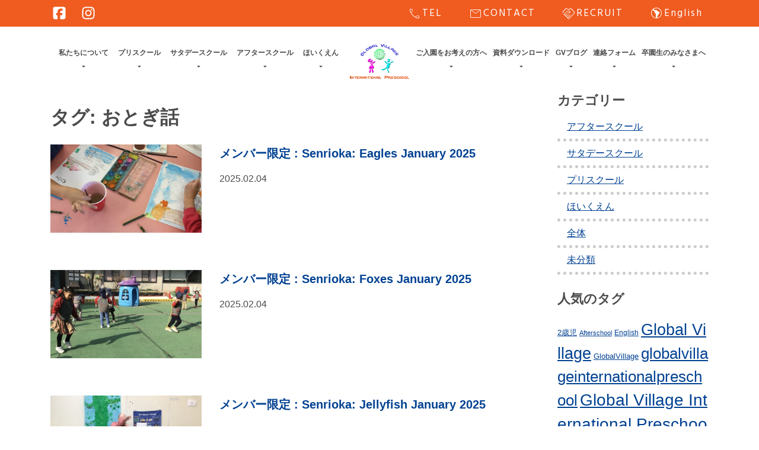

--- FILE ---
content_type: text/html; charset=UTF-8
request_url: https://global-edu.jp/tag/%E3%81%8A%E3%81%A8%E3%81%8E%E8%A9%B1/
body_size: 16973
content:

<!doctype html>
<html dir="ltr" lang="ja" prefix="og: https://ogp.me/ns#">
<head>
	<meta charset="UTF-8">
	<meta name="viewport" content="width=device-width, initial-scale=1">
	<link rel="profile" href="https://gmpg.org/xfn/11">

	<title>おとぎ話 - 大阪のインターナショナルプリスクール【グローバルヴィレッジ】</title>

		<!-- All in One SEO 4.9.3 - aioseo.com -->
	<meta name="robots" content="noindex, max-image-preview:large" />
	<meta name="msvalidate.01" content="1EA0A28D878C6321AC1E33906D0A1165" />
	<link rel="canonical" href="https://global-edu.jp/tag/%e3%81%8a%e3%81%a8%e3%81%8e%e8%a9%b1/" />
	<meta name="generator" content="All in One SEO (AIOSEO) 4.9.3" />
		<script type="application/ld+json" class="aioseo-schema">
			{"@context":"https:\/\/schema.org","@graph":[{"@type":"BreadcrumbList","@id":"https:\/\/global-edu.jp\/tag\/%E3%81%8A%E3%81%A8%E3%81%8E%E8%A9%B1\/#breadcrumblist","itemListElement":[{"@type":"ListItem","@id":"https:\/\/global-edu.jp#listItem","position":1,"name":"\u30db\u30fc\u30e0","item":"https:\/\/global-edu.jp","nextItem":{"@type":"ListItem","@id":"https:\/\/global-edu.jp\/tag\/%e3%81%8a%e3%81%a8%e3%81%8e%e8%a9%b1\/#listItem","name":"\u304a\u3068\u304e\u8a71"}},{"@type":"ListItem","@id":"https:\/\/global-edu.jp\/tag\/%e3%81%8a%e3%81%a8%e3%81%8e%e8%a9%b1\/#listItem","position":2,"name":"\u304a\u3068\u304e\u8a71","previousItem":{"@type":"ListItem","@id":"https:\/\/global-edu.jp#listItem","name":"\u30db\u30fc\u30e0"}}]},{"@type":"CollectionPage","@id":"https:\/\/global-edu.jp\/tag\/%E3%81%8A%E3%81%A8%E3%81%8E%E8%A9%B1\/#collectionpage","url":"https:\/\/global-edu.jp\/tag\/%E3%81%8A%E3%81%A8%E3%81%8E%E8%A9%B1\/","name":"\u304a\u3068\u304e\u8a71 - \u5927\u962a\u306e\u30a4\u30f3\u30bf\u30fc\u30ca\u30b7\u30e7\u30ca\u30eb\u30d7\u30ea\u30b9\u30af\u30fc\u30eb\u3010\u30b0\u30ed\u30fc\u30d0\u30eb\u30f4\u30a3\u30ec\u30c3\u30b8\u3011","inLanguage":"ja","isPartOf":{"@id":"https:\/\/global-edu.jp\/#website"},"breadcrumb":{"@id":"https:\/\/global-edu.jp\/tag\/%E3%81%8A%E3%81%A8%E3%81%8E%E8%A9%B1\/#breadcrumblist"}},{"@type":"Organization","@id":"https:\/\/global-edu.jp\/#organization","name":"\u5927\u962a\u306e\u30a4\u30f3\u30bf\u30fc\u30ca\u30b7\u30e7\u30ca\u30eb\u30b9\u30af\u30fc\u30eb\u3010\u30b0\u30ed\u30fc\u30d0\u30eb\u30f4\u30a3\u30ec\u30c3\u30b8\u3011","url":"https:\/\/global-edu.jp\/","telephone":"+81668786874","logo":{"@type":"ImageObject","url":"https:\/\/global-edu.jp\/wp-content\/uploads\/2021\/03\/favi.jpg","@id":"https:\/\/global-edu.jp\/tag\/%E3%81%8A%E3%81%A8%E3%81%8E%E8%A9%B1\/#organizationLogo","width":900,"height":900},"image":{"@id":"https:\/\/global-edu.jp\/tag\/%E3%81%8A%E3%81%A8%E3%81%8E%E8%A9%B1\/#organizationLogo"},"sameAs":["https:\/\/www.facebook.com\/Global.Village.International.Preschool","https:\/\/www.instagram.com\/gvipreschool\/"]},{"@type":"WebSite","@id":"https:\/\/global-edu.jp\/#website","url":"https:\/\/global-edu.jp\/","name":"\u5927\u962a\u306e\u30a4\u30f3\u30bf\u30fc\u30ca\u30b7\u30e7\u30ca\u30eb\u30d7\u30ea\u30b9\u30af\u30fc\u30eb\u3010\u30b0\u30ed\u30fc\u30d0\u30eb\u30f4\u30a3\u30ec\u30c3\u30b8\u3011","inLanguage":"ja","publisher":{"@id":"https:\/\/global-edu.jp\/#organization"}}]}
		</script>
		<!-- All in One SEO -->

<link rel='dns-prefetch' href='//cdnjs.cloudflare.com' />
<link rel='dns-prefetch' href='//www.googletagmanager.com' />
<link rel="alternate" type="application/rss+xml" title="大阪のインターナショナルプリスクール【グローバルヴィレッジ】 &raquo; フィード" href="https://global-edu.jp/feed/" />
<link rel="alternate" type="application/rss+xml" title="大阪のインターナショナルプリスクール【グローバルヴィレッジ】 &raquo; コメントフィード" href="https://global-edu.jp/comments/feed/" />
<link rel="alternate" type="application/rss+xml" title="大阪のインターナショナルプリスクール【グローバルヴィレッジ】 &raquo; おとぎ話 タグのフィード" href="https://global-edu.jp/tag/%e3%81%8a%e3%81%a8%e3%81%8e%e8%a9%b1/feed/" />
<style id='wp-img-auto-sizes-contain-inline-css'>
img:is([sizes=auto i],[sizes^="auto," i]){contain-intrinsic-size:3000px 1500px}
/*# sourceURL=wp-img-auto-sizes-contain-inline-css */
</style>
<link rel='stylesheet' id='sbi_styles-css' href='https://global-edu.jp/wp-content/plugins/instagram-feed/css/sbi-styles.min.css?ver=6.10.0' media='all' />
<style id='wp-emoji-styles-inline-css'>

	img.wp-smiley, img.emoji {
		display: inline !important;
		border: none !important;
		box-shadow: none !important;
		height: 1em !important;
		width: 1em !important;
		margin: 0 0.07em !important;
		vertical-align: -0.1em !important;
		background: none !important;
		padding: 0 !important;
	}
/*# sourceURL=wp-emoji-styles-inline-css */
</style>
<style id='wp-block-library-inline-css'>
:root{--wp-block-synced-color:#7a00df;--wp-block-synced-color--rgb:122,0,223;--wp-bound-block-color:var(--wp-block-synced-color);--wp-editor-canvas-background:#ddd;--wp-admin-theme-color:#007cba;--wp-admin-theme-color--rgb:0,124,186;--wp-admin-theme-color-darker-10:#006ba1;--wp-admin-theme-color-darker-10--rgb:0,107,160.5;--wp-admin-theme-color-darker-20:#005a87;--wp-admin-theme-color-darker-20--rgb:0,90,135;--wp-admin-border-width-focus:2px}@media (min-resolution:192dpi){:root{--wp-admin-border-width-focus:1.5px}}.wp-element-button{cursor:pointer}:root .has-very-light-gray-background-color{background-color:#eee}:root .has-very-dark-gray-background-color{background-color:#313131}:root .has-very-light-gray-color{color:#eee}:root .has-very-dark-gray-color{color:#313131}:root .has-vivid-green-cyan-to-vivid-cyan-blue-gradient-background{background:linear-gradient(135deg,#00d084,#0693e3)}:root .has-purple-crush-gradient-background{background:linear-gradient(135deg,#34e2e4,#4721fb 50%,#ab1dfe)}:root .has-hazy-dawn-gradient-background{background:linear-gradient(135deg,#faaca8,#dad0ec)}:root .has-subdued-olive-gradient-background{background:linear-gradient(135deg,#fafae1,#67a671)}:root .has-atomic-cream-gradient-background{background:linear-gradient(135deg,#fdd79a,#004a59)}:root .has-nightshade-gradient-background{background:linear-gradient(135deg,#330968,#31cdcf)}:root .has-midnight-gradient-background{background:linear-gradient(135deg,#020381,#2874fc)}:root{--wp--preset--font-size--normal:16px;--wp--preset--font-size--huge:42px}.has-regular-font-size{font-size:1em}.has-larger-font-size{font-size:2.625em}.has-normal-font-size{font-size:var(--wp--preset--font-size--normal)}.has-huge-font-size{font-size:var(--wp--preset--font-size--huge)}.has-text-align-center{text-align:center}.has-text-align-left{text-align:left}.has-text-align-right{text-align:right}.has-fit-text{white-space:nowrap!important}#end-resizable-editor-section{display:none}.aligncenter{clear:both}.items-justified-left{justify-content:flex-start}.items-justified-center{justify-content:center}.items-justified-right{justify-content:flex-end}.items-justified-space-between{justify-content:space-between}.screen-reader-text{border:0;clip-path:inset(50%);height:1px;margin:-1px;overflow:hidden;padding:0;position:absolute;width:1px;word-wrap:normal!important}.screen-reader-text:focus{background-color:#ddd;clip-path:none;color:#444;display:block;font-size:1em;height:auto;left:5px;line-height:normal;padding:15px 23px 14px;text-decoration:none;top:5px;width:auto;z-index:100000}html :where(.has-border-color){border-style:solid}html :where([style*=border-top-color]){border-top-style:solid}html :where([style*=border-right-color]){border-right-style:solid}html :where([style*=border-bottom-color]){border-bottom-style:solid}html :where([style*=border-left-color]){border-left-style:solid}html :where([style*=border-width]){border-style:solid}html :where([style*=border-top-width]){border-top-style:solid}html :where([style*=border-right-width]){border-right-style:solid}html :where([style*=border-bottom-width]){border-bottom-style:solid}html :where([style*=border-left-width]){border-left-style:solid}html :where(img[class*=wp-image-]){height:auto;max-width:100%}:where(figure){margin:0 0 1em}html :where(.is-position-sticky){--wp-admin--admin-bar--position-offset:var(--wp-admin--admin-bar--height,0px)}@media screen and (max-width:600px){html :where(.is-position-sticky){--wp-admin--admin-bar--position-offset:0px}}

/*# sourceURL=wp-block-library-inline-css */
</style><style id='global-styles-inline-css'>
:root{--wp--preset--aspect-ratio--square: 1;--wp--preset--aspect-ratio--4-3: 4/3;--wp--preset--aspect-ratio--3-4: 3/4;--wp--preset--aspect-ratio--3-2: 3/2;--wp--preset--aspect-ratio--2-3: 2/3;--wp--preset--aspect-ratio--16-9: 16/9;--wp--preset--aspect-ratio--9-16: 9/16;--wp--preset--color--black: #000000;--wp--preset--color--cyan-bluish-gray: #abb8c3;--wp--preset--color--white: #ffffff;--wp--preset--color--pale-pink: #f78da7;--wp--preset--color--vivid-red: #cf2e2e;--wp--preset--color--luminous-vivid-orange: #ff6900;--wp--preset--color--luminous-vivid-amber: #fcb900;--wp--preset--color--light-green-cyan: #7bdcb5;--wp--preset--color--vivid-green-cyan: #00d084;--wp--preset--color--pale-cyan-blue: #8ed1fc;--wp--preset--color--vivid-cyan-blue: #0693e3;--wp--preset--color--vivid-purple: #9b51e0;--wp--preset--gradient--vivid-cyan-blue-to-vivid-purple: linear-gradient(135deg,rgb(6,147,227) 0%,rgb(155,81,224) 100%);--wp--preset--gradient--light-green-cyan-to-vivid-green-cyan: linear-gradient(135deg,rgb(122,220,180) 0%,rgb(0,208,130) 100%);--wp--preset--gradient--luminous-vivid-amber-to-luminous-vivid-orange: linear-gradient(135deg,rgb(252,185,0) 0%,rgb(255,105,0) 100%);--wp--preset--gradient--luminous-vivid-orange-to-vivid-red: linear-gradient(135deg,rgb(255,105,0) 0%,rgb(207,46,46) 100%);--wp--preset--gradient--very-light-gray-to-cyan-bluish-gray: linear-gradient(135deg,rgb(238,238,238) 0%,rgb(169,184,195) 100%);--wp--preset--gradient--cool-to-warm-spectrum: linear-gradient(135deg,rgb(74,234,220) 0%,rgb(151,120,209) 20%,rgb(207,42,186) 40%,rgb(238,44,130) 60%,rgb(251,105,98) 80%,rgb(254,248,76) 100%);--wp--preset--gradient--blush-light-purple: linear-gradient(135deg,rgb(255,206,236) 0%,rgb(152,150,240) 100%);--wp--preset--gradient--blush-bordeaux: linear-gradient(135deg,rgb(254,205,165) 0%,rgb(254,45,45) 50%,rgb(107,0,62) 100%);--wp--preset--gradient--luminous-dusk: linear-gradient(135deg,rgb(255,203,112) 0%,rgb(199,81,192) 50%,rgb(65,88,208) 100%);--wp--preset--gradient--pale-ocean: linear-gradient(135deg,rgb(255,245,203) 0%,rgb(182,227,212) 50%,rgb(51,167,181) 100%);--wp--preset--gradient--electric-grass: linear-gradient(135deg,rgb(202,248,128) 0%,rgb(113,206,126) 100%);--wp--preset--gradient--midnight: linear-gradient(135deg,rgb(2,3,129) 0%,rgb(40,116,252) 100%);--wp--preset--font-size--small: 13px;--wp--preset--font-size--medium: 20px;--wp--preset--font-size--large: 36px;--wp--preset--font-size--x-large: 42px;--wp--preset--spacing--20: 0.44rem;--wp--preset--spacing--30: 0.67rem;--wp--preset--spacing--40: 1rem;--wp--preset--spacing--50: 1.5rem;--wp--preset--spacing--60: 2.25rem;--wp--preset--spacing--70: 3.38rem;--wp--preset--spacing--80: 5.06rem;--wp--preset--shadow--natural: 6px 6px 9px rgba(0, 0, 0, 0.2);--wp--preset--shadow--deep: 12px 12px 50px rgba(0, 0, 0, 0.4);--wp--preset--shadow--sharp: 6px 6px 0px rgba(0, 0, 0, 0.2);--wp--preset--shadow--outlined: 6px 6px 0px -3px rgb(255, 255, 255), 6px 6px rgb(0, 0, 0);--wp--preset--shadow--crisp: 6px 6px 0px rgb(0, 0, 0);}:where(.is-layout-flex){gap: 0.5em;}:where(.is-layout-grid){gap: 0.5em;}body .is-layout-flex{display: flex;}.is-layout-flex{flex-wrap: wrap;align-items: center;}.is-layout-flex > :is(*, div){margin: 0;}body .is-layout-grid{display: grid;}.is-layout-grid > :is(*, div){margin: 0;}:where(.wp-block-columns.is-layout-flex){gap: 2em;}:where(.wp-block-columns.is-layout-grid){gap: 2em;}:where(.wp-block-post-template.is-layout-flex){gap: 1.25em;}:where(.wp-block-post-template.is-layout-grid){gap: 1.25em;}.has-black-color{color: var(--wp--preset--color--black) !important;}.has-cyan-bluish-gray-color{color: var(--wp--preset--color--cyan-bluish-gray) !important;}.has-white-color{color: var(--wp--preset--color--white) !important;}.has-pale-pink-color{color: var(--wp--preset--color--pale-pink) !important;}.has-vivid-red-color{color: var(--wp--preset--color--vivid-red) !important;}.has-luminous-vivid-orange-color{color: var(--wp--preset--color--luminous-vivid-orange) !important;}.has-luminous-vivid-amber-color{color: var(--wp--preset--color--luminous-vivid-amber) !important;}.has-light-green-cyan-color{color: var(--wp--preset--color--light-green-cyan) !important;}.has-vivid-green-cyan-color{color: var(--wp--preset--color--vivid-green-cyan) !important;}.has-pale-cyan-blue-color{color: var(--wp--preset--color--pale-cyan-blue) !important;}.has-vivid-cyan-blue-color{color: var(--wp--preset--color--vivid-cyan-blue) !important;}.has-vivid-purple-color{color: var(--wp--preset--color--vivid-purple) !important;}.has-black-background-color{background-color: var(--wp--preset--color--black) !important;}.has-cyan-bluish-gray-background-color{background-color: var(--wp--preset--color--cyan-bluish-gray) !important;}.has-white-background-color{background-color: var(--wp--preset--color--white) !important;}.has-pale-pink-background-color{background-color: var(--wp--preset--color--pale-pink) !important;}.has-vivid-red-background-color{background-color: var(--wp--preset--color--vivid-red) !important;}.has-luminous-vivid-orange-background-color{background-color: var(--wp--preset--color--luminous-vivid-orange) !important;}.has-luminous-vivid-amber-background-color{background-color: var(--wp--preset--color--luminous-vivid-amber) !important;}.has-light-green-cyan-background-color{background-color: var(--wp--preset--color--light-green-cyan) !important;}.has-vivid-green-cyan-background-color{background-color: var(--wp--preset--color--vivid-green-cyan) !important;}.has-pale-cyan-blue-background-color{background-color: var(--wp--preset--color--pale-cyan-blue) !important;}.has-vivid-cyan-blue-background-color{background-color: var(--wp--preset--color--vivid-cyan-blue) !important;}.has-vivid-purple-background-color{background-color: var(--wp--preset--color--vivid-purple) !important;}.has-black-border-color{border-color: var(--wp--preset--color--black) !important;}.has-cyan-bluish-gray-border-color{border-color: var(--wp--preset--color--cyan-bluish-gray) !important;}.has-white-border-color{border-color: var(--wp--preset--color--white) !important;}.has-pale-pink-border-color{border-color: var(--wp--preset--color--pale-pink) !important;}.has-vivid-red-border-color{border-color: var(--wp--preset--color--vivid-red) !important;}.has-luminous-vivid-orange-border-color{border-color: var(--wp--preset--color--luminous-vivid-orange) !important;}.has-luminous-vivid-amber-border-color{border-color: var(--wp--preset--color--luminous-vivid-amber) !important;}.has-light-green-cyan-border-color{border-color: var(--wp--preset--color--light-green-cyan) !important;}.has-vivid-green-cyan-border-color{border-color: var(--wp--preset--color--vivid-green-cyan) !important;}.has-pale-cyan-blue-border-color{border-color: var(--wp--preset--color--pale-cyan-blue) !important;}.has-vivid-cyan-blue-border-color{border-color: var(--wp--preset--color--vivid-cyan-blue) !important;}.has-vivid-purple-border-color{border-color: var(--wp--preset--color--vivid-purple) !important;}.has-vivid-cyan-blue-to-vivid-purple-gradient-background{background: var(--wp--preset--gradient--vivid-cyan-blue-to-vivid-purple) !important;}.has-light-green-cyan-to-vivid-green-cyan-gradient-background{background: var(--wp--preset--gradient--light-green-cyan-to-vivid-green-cyan) !important;}.has-luminous-vivid-amber-to-luminous-vivid-orange-gradient-background{background: var(--wp--preset--gradient--luminous-vivid-amber-to-luminous-vivid-orange) !important;}.has-luminous-vivid-orange-to-vivid-red-gradient-background{background: var(--wp--preset--gradient--luminous-vivid-orange-to-vivid-red) !important;}.has-very-light-gray-to-cyan-bluish-gray-gradient-background{background: var(--wp--preset--gradient--very-light-gray-to-cyan-bluish-gray) !important;}.has-cool-to-warm-spectrum-gradient-background{background: var(--wp--preset--gradient--cool-to-warm-spectrum) !important;}.has-blush-light-purple-gradient-background{background: var(--wp--preset--gradient--blush-light-purple) !important;}.has-blush-bordeaux-gradient-background{background: var(--wp--preset--gradient--blush-bordeaux) !important;}.has-luminous-dusk-gradient-background{background: var(--wp--preset--gradient--luminous-dusk) !important;}.has-pale-ocean-gradient-background{background: var(--wp--preset--gradient--pale-ocean) !important;}.has-electric-grass-gradient-background{background: var(--wp--preset--gradient--electric-grass) !important;}.has-midnight-gradient-background{background: var(--wp--preset--gradient--midnight) !important;}.has-small-font-size{font-size: var(--wp--preset--font-size--small) !important;}.has-medium-font-size{font-size: var(--wp--preset--font-size--medium) !important;}.has-large-font-size{font-size: var(--wp--preset--font-size--large) !important;}.has-x-large-font-size{font-size: var(--wp--preset--font-size--x-large) !important;}
/*# sourceURL=global-styles-inline-css */
</style>

<style id='classic-theme-styles-inline-css'>
/*! This file is auto-generated */
.wp-block-button__link{color:#fff;background-color:#32373c;border-radius:9999px;box-shadow:none;text-decoration:none;padding:calc(.667em + 2px) calc(1.333em + 2px);font-size:1.125em}.wp-block-file__button{background:#32373c;color:#fff;text-decoration:none}
/*# sourceURL=/wp-includes/css/classic-themes.min.css */
</style>
<link rel='stylesheet' id='contact-form-7-css' href='https://global-edu.jp/wp-content/plugins/contact-form-7/includes/css/styles.css?ver=6.1.4' media='all' />
<link rel='stylesheet' id='walcf7-datepicker-css-css' href='https://global-edu.jp/wp-content/plugins/date-time-picker-for-contact-form-7/assets/css/jquery.datetimepicker.min.css?ver=1.0.0' media='all' />
<link rel='stylesheet' id='globalvillage-style-css' href='https://global-edu.jp/wp-content/themes/globalvillage/style.css?ver=1.0.0' media='all' />
<link rel='stylesheet' id='bootstrap-grid-css' href='https://global-edu.jp/wp-content/themes/globalvillage/css/bootstrap-grid.min.css?ver=1.0.0' media='all' />
<link rel='stylesheet' id='slick-css' href='https://cdnjs.cloudflare.com/ajax/libs/slick-carousel/1.9.0/slick.css?ver=1.0.0' media='all' />
<link rel='stylesheet' id='slick-theme-css' href='https://cdnjs.cloudflare.com/ajax/libs/slick-carousel/1.9.0/slick-theme.css?ver=1.0.0' media='all' />
<link rel='stylesheet' id='megamenu-css' href='https://global-edu.jp/wp-content/themes/globalvillage/css/megamenu.css?1&#038;ver=1.0.0' media='all' />
<link rel='stylesheet' id='ionicons-css' href='https://global-edu.jp/wp-content/themes/globalvillage/css/ionicons.min.css?ver=1.0.0' media='all' />
<link rel='stylesheet' id='scroll-hint-css' href='https://global-edu.jp/wp-content/themes/globalvillage/css/scroll-hint.css?ver=1.0.0' media='all' />
<link rel='stylesheet' id='main-css' href='https://global-edu.jp/wp-content/themes/globalvillage/css/main.css?2510&#038;ver=1.0.0' media='all' />
<link rel='stylesheet' id='mobile-css' href='https://global-edu.jp/wp-content/themes/globalvillage/css/mobile.css?2510&#038;ver=1.0.0' media='all' />
<link rel='stylesheet' id='wp-members-css' href='https://global-edu.jp/wp-content/plugins/wp-members/assets/css/forms/generic-no-float.min.css?ver=3.5.5.1' media='all' />
<link rel='stylesheet' id='cf7cf-style-css' href='https://global-edu.jp/wp-content/plugins/cf7-conditional-fields/style.css?ver=2.6.6' media='all' />
<script src="https://global-edu.jp/wp-includes/js/jquery/jquery.min.js?ver=3.7.1" id="jquery-core-js"></script>
<script src="https://global-edu.jp/wp-includes/js/jquery/jquery-migrate.min.js?ver=3.4.1" id="jquery-migrate-js"></script>

<!-- Site Kit によって追加された Google タグ（gtag.js）スニペット -->
<!-- Google アナリティクス スニペット (Site Kit が追加) -->
<script src="https://www.googletagmanager.com/gtag/js?id=GT-5N53TKXX" id="google_gtagjs-js" async></script>
<script id="google_gtagjs-js-after">
window.dataLayer = window.dataLayer || [];function gtag(){dataLayer.push(arguments);}
gtag("set","linker",{"domains":["global-edu.jp"]});
gtag("js", new Date());
gtag("set", "developer_id.dZTNiMT", true);
gtag("config", "GT-5N53TKXX");
 window._googlesitekit = window._googlesitekit || {}; window._googlesitekit.throttledEvents = []; window._googlesitekit.gtagEvent = (name, data) => { var key = JSON.stringify( { name, data } ); if ( !! window._googlesitekit.throttledEvents[ key ] ) { return; } window._googlesitekit.throttledEvents[ key ] = true; setTimeout( () => { delete window._googlesitekit.throttledEvents[ key ]; }, 5 ); gtag( "event", name, { ...data, event_source: "site-kit" } ); }; 
//# sourceURL=google_gtagjs-js-after
</script>
<link rel="https://api.w.org/" href="https://global-edu.jp/wp-json/" /><link rel="alternate" title="JSON" type="application/json" href="https://global-edu.jp/wp-json/wp/v2/tags/348" /><link rel="EditURI" type="application/rsd+xml" title="RSD" href="https://global-edu.jp/xmlrpc.php?rsd" />

<meta name="generator" content="Site Kit by Google 1.170.0" /><link rel="icon" href="https://global-edu.jp/wp-content/uploads/2021/03/cropped-favi-32x32.jpg" sizes="32x32" />
<link rel="icon" href="https://global-edu.jp/wp-content/uploads/2021/03/cropped-favi-192x192.jpg" sizes="192x192" />
<link rel="apple-touch-icon" href="https://global-edu.jp/wp-content/uploads/2021/03/cropped-favi-180x180.jpg" />
<meta name="msapplication-TileImage" content="https://global-edu.jp/wp-content/uploads/2021/03/cropped-favi-270x270.jpg" />
	<link rel="stylesheet" href="https://fonts.googleapis.com/css2?family=Material+Symbols+Outlined:opsz,wght,FILL,GRAD@20..48,100..700,0..1,-50..200" />
<!-- Google tag (gtag.js) --> <script async src="https://www.googletagmanager.com/gtag/js?id=AW-11460745819"></script> <script> window.dataLayer = window.dataLayer || []; function gtag(){dataLayer.push(arguments);} gtag('js', new Date()); gtag('config', 'AW-11460745819'); </script>
<!-- Event snippet for 見込み顧客からの電話 (1) conversion page --> <script> gtag('event', 'conversion', {'send_to': 'AW-11460745819/aDpXCPqH34wZENu09Ngq'}); </script>
	<!-- Google tag (gtag.js) -->
<script async src="https://www.googletagmanager.com/gtag/js?id=AW-11460745819"></script>
<script>
  window.dataLayer = window.dataLayer || [];
  function gtag(){dataLayer.push(arguments);}
  gtag('js', new Date());

  gtag('config', 'AW-11460745819');
</script>
</head>
<body class="archive tag tag-348 wp-theme-globalvillage hfeed">
<div id="page" class="site">
	<a class="skip-link screen-reader-text" href="#primary">Skip to content</a>
	<section class="top-menu">
		<div class="container">
			<div class="row">
			<div class="col-lg-3">
				<ul class="hd-sns">
					<li><a href="https://www.facebook.com/Global.Village.International.Preschool" title="公式facebookページ" target="_blank"><svg xmlns="http://www.w3.org/2000/svg" viewBox="0 0 640 640"><!--!Font Awesome Free v7.0.0 by @fontawesome - https://fontawesome.com License - https://fontawesome.com/license/free Copyright 2025 Fonticons, Inc.--><path d="M160 96C124.7 96 96 124.7 96 160L96 480C96 515.3 124.7 544 160 544L258.2 544L258.2 398.2L205.4 398.2L205.4 320L258.2 320L258.2 286.3C258.2 199.2 297.6 158.8 383.2 158.8C399.4 158.8 427.4 162 438.9 165.2L438.9 236C432.9 235.4 422.4 235 409.3 235C367.3 235 351.1 250.9 351.1 292.2L351.1 320L434.7 320L420.3 398.2L351 398.2L351 544L480 544C515.3 544 544 515.3 544 480L544 160C544 124.7 515.3 96 480 96L160 96z"/></svg></a></li>
					<li><a href="https://www.instagram.com/globalvillage.ipreschool" title="公式Instagram" target="_blank"><svg xmlns="http://www.w3.org/2000/svg" viewBox="0 0 640 640"><!--!Font Awesome Free v7.0.0 by @fontawesome - https://fontawesome.com License - https://fontawesome.com/license/free Copyright 2025 Fonticons, Inc.--><path d="M320.3 205C256.8 204.8 205.2 256.2 205 319.7C204.8 383.2 256.2 434.8 319.7 435C383.2 435.2 434.8 383.8 435 320.3C435.2 256.8 383.8 205.2 320.3 205zM319.7 245.4C360.9 245.2 394.4 278.5 394.6 319.7C394.8 360.9 361.5 394.4 320.3 394.6C279.1 394.8 245.6 361.5 245.4 320.3C245.2 279.1 278.5 245.6 319.7 245.4zM413.1 200.3C413.1 185.5 425.1 173.5 439.9 173.5C454.7 173.5 466.7 185.5 466.7 200.3C466.7 215.1 454.7 227.1 439.9 227.1C425.1 227.1 413.1 215.1 413.1 200.3zM542.8 227.5C541.1 191.6 532.9 159.8 506.6 133.6C480.4 107.4 448.6 99.2 412.7 97.4C375.7 95.3 264.8 95.3 227.8 97.4C192 99.1 160.2 107.3 133.9 133.5C107.6 159.7 99.5 191.5 97.7 227.4C95.6 264.4 95.6 375.3 97.7 412.3C99.4 448.2 107.6 480 133.9 506.2C160.2 532.4 191.9 540.6 227.8 542.4C264.8 544.5 375.7 544.5 412.7 542.4C448.6 540.7 480.4 532.5 506.6 506.2C532.8 480 541 448.2 542.8 412.3C544.9 375.3 544.9 264.5 542.8 227.5zM495 452C487.2 471.6 472.1 486.7 452.4 494.6C422.9 506.3 352.9 503.6 320.3 503.6C287.7 503.6 217.6 506.2 188.2 494.6C168.6 486.8 153.5 471.7 145.6 452C133.9 422.5 136.6 352.5 136.6 319.9C136.6 287.3 134 217.2 145.6 187.8C153.4 168.2 168.5 153.1 188.2 145.2C217.7 133.5 287.7 136.2 320.3 136.2C352.9 136.2 423 133.6 452.4 145.2C472 153 487.1 168.1 495 187.8C506.7 217.3 504 287.3 504 319.9C504 352.5 506.7 422.6 495 452z"/></svg></a></li>
				</ul>
			</div>
			<div class="col-lg-9">
				<ul class="top-contact">
					<li><a href="#tel" title="お電話でお問い合わせ"><span class="material-symbols-outlined"> call </span>TEL</a></li>
					<li><a href="/contact/" title="メールでお問い合わせ"><span class="material-symbols-outlined"> mail </span>CONTACT</a></li>
					<li><a href="/recruit/" title="求人情報"><span class="material-symbols-outlined"> handshake </span>RECRUIT</a></li>
					<li><a href="https://eng.global-edu.jp/" title="英語版"><span class="material-symbols-outlined"> south_america </span>English</a></li>
					<!--<li class="login-menu"><a href="/member/" title=""><i class="fas fa-lock"></i>LOGIN</a></li>-->
				</ul>
			</div>
			</div>
		</div>
	</section>

		<header id="masthead" class="site-header">
		<nav id="site-navi" class="main-navi">
			<div class="container">
				<div class="menu-container">
					<div class="new-hd">
						<div class="fixed-logo">
											<p class="site-title"><a href="https://global-edu.jp/" rel="home"><img src="https://global-edu.jp/wp-content/themes/globalvillage/img/logo.png"></a></p>
									</div>
						<div class="new-hd-menu">
							<div class="menu"><ul id="pc-menu" class="menu-box"><li id="menu-item-28993" class="menu-item menu-item-type-post_type menu-item-object-page menu-item-has-children menu-item-28993"><a href="https://global-edu.jp/about/" data-ps2id-api="true">私たちについて</a>
<ul class="sub-menu">
	<li id="menu-item-28999" class="menu-item menu-item-type-post_type menu-item-object-page menu-item-28999"><a href="https://global-edu.jp/about/what-is-global-village/" data-ps2id-api="true">グローバルヴィレッジとは？</a></li>
	<li id="menu-item-29001" class="menu-item menu-item-type-post_type menu-item-object-page menu-item-29001"><a href="https://global-edu.jp/about/senrioka/" data-ps2id-api="true">千里丘校</a></li>
	<li id="menu-item-29004" class="menu-item menu-item-type-post_type menu-item-object-page menu-item-29004"><a href="https://global-edu.jp/about/takatsuki/" data-ps2id-api="true">高槻茨木校</a></li>
	<li id="menu-item-29002" class="menu-item menu-item-type-post_type menu-item-object-page menu-item-29002"><a href="https://global-edu.jp/about/senri-yamada-school/" data-ps2id-api="true">千里山田校</a></li>
	<li id="menu-item-29000" class="menu-item menu-item-type-post_type menu-item-object-page menu-item-29000"><a href="https://global-edu.jp/about/faq/" data-ps2id-api="true">よくあるご質問</a></li>
	<li id="menu-item-29003" class="menu-item menu-item-type-post_type menu-item-object-page menu-item-29003"><a href="https://global-edu.jp/about/philanthropy/" data-ps2id-api="true">社会貢献</a></li>
</ul>
</li>
<li id="menu-item-3565" class="menu-item menu-item-type-post_type menu-item-object-page menu-item-has-children menu-item-3565"><a href="https://global-edu.jp/pre-school/" data-ps2id-api="true">プリスクール</a>
<ul class="sub-menu">
	<li id="menu-item-3566" class="menu-item menu-item-type-post_type menu-item-object-page menu-item-3566"><a href="https://global-edu.jp/pre-school/activities%ef%bc%86events/" data-ps2id-api="true">保育内容・行事</a></li>
	<li id="menu-item-3567" class="menu-item menu-item-type-post_type menu-item-object-page menu-item-3567"><a href="https://global-edu.jp/pre-school/lunch-and-snack/" data-ps2id-api="true">給食・おやつ</a></li>
	<li id="menu-item-3568" class="menu-item menu-item-type-post_type menu-item-object-page menu-item-3568"><a href="https://global-edu.jp/pre-school/health-security/" data-ps2id-api="true">健康＆セキュリティ</a></li>
	<li id="menu-item-3707" class="menu-item menu-item-type-custom menu-item-object-custom menu-item-3707"><a href="/pre-school/#hoikuryou" data-ps2id-api="true">保育料金</a></li>
	<li id="menu-item-3569" class="menu-item menu-item-type-post_type menu-item-object-page menu-item-3569"><a href="https://global-edu.jp/pre-school/bus/" data-ps2id-api="true">周遊バス</a></li>
	<li id="menu-item-21458" class="menu-item menu-item-type-custom menu-item-object-custom menu-item-21458"><a href="/voice/" data-ps2id-api="true">卒園児の声</a></li>
</ul>
</li>
<li id="menu-item-3570" class="menu-item menu-item-type-post_type menu-item-object-page menu-item-has-children menu-item-3570"><a href="https://global-edu.jp/saturday-school/" data-ps2id-api="true">サタデースクール</a>
<ul class="sub-menu">
	<li id="menu-item-3571" class="menu-item menu-item-type-post_type menu-item-object-page menu-item-3571"><a href="https://global-edu.jp/saturday-school/class/" data-ps2id-api="true">クラス</a></li>
	<li id="menu-item-3572" class="menu-item menu-item-type-post_type menu-item-object-page menu-item-3572"><a href="https://global-edu.jp/saturday-school/class-activities-events/" data-ps2id-api="true">授業内容・行事</a></li>
	<li id="menu-item-3573" class="menu-item menu-item-type-custom menu-item-object-custom menu-item-3573"><a href="/saturday-school/#ryokin" data-ps2id-api="true">料金</a></li>
</ul>
</li>
<li id="menu-item-3574" class="menu-item menu-item-type-post_type menu-item-object-page menu-item-3574"><a href="https://global-edu.jp/after-school/" data-ps2id-api="true">アフタースクール</a></li>
<li id="menu-item-3575" class="menu-item menu-item-type-post_type menu-item-object-page menu-item-3575"><a href="https://global-edu.jp/nursery-school/" data-ps2id-api="true">ほいくえん</a></li>
</ul></div>						</div>
			<div class="new-hd-logo">
								<p class="site-title"><a href="https://global-edu.jp/" rel="home"><img src="https://global-edu.jp/wp-content/themes/globalvillage/img/logo.png"></a></p>
									</div>
						<div class="new-hd-menu">
											<div class="menu"><ul id="pc-menu2" class="menu-box"><li id="menu-item-28994" class="menu-item menu-item-type-post_type menu-item-object-page menu-item-28994"><a href="https://global-edu.jp/admission/" data-ps2id-api="true">ご入園をお考えの方へ</a></li>
<li id="menu-item-28995" class="menu-item menu-item-type-post_type menu-item-object-page menu-item-28995"><a href="https://global-edu.jp/download/" data-ps2id-api="true">資料ダウンロード</a></li>
<li id="menu-item-28996" class="menu-item menu-item-type-post_type menu-item-object-page current_page_parent menu-item-28996"><a href="https://global-edu.jp/blog/" data-ps2id-api="true">GVブログ</a></li>
<li id="menu-item-28997" class="menu-item menu-item-type-post_type menu-item-object-page menu-item-28997"><a href="https://global-edu.jp/form/" data-ps2id-api="true">連絡フォーム</a></li>
<li id="menu-item-28998" class="menu-item menu-item-type-post_type menu-item-object-page menu-item-28998"><a href="https://global-edu.jp/graduate-student/" data-ps2id-api="true">卒園生のみなさまへ</a></li>
</ul></div>						</div>
					</div>
			
			
			</div>
			</div>
		</nav><!-- #site-navigation -->
	</header><!-- #masthead -->
	
<div class="container">

<div class="row">
	<div class="col-lg-9">

	<main id="primary" class="pc-main">

		
			<header class="page-header">
				<h1 class="page-title">タグ: <span>おとぎ話</span></h1>			</header><!-- .page-header -->


		<div class="row">

			
<div class="col-lg-12">
<article id="post-32508" class="ac post-32508 post type-post status-publish format-standard post-password-required hentry category-pre-blog tag-afterschool tag-bilingual tag-cinderella tag-circletime tag-daruma tag-drawing tag-elementarystudents tag-english tag-englishschool tag-fairytaile tag-globalvillage tag-holidays tag-internationalpreschool tag-myths tag-osaka tag-papermache tag-preschool tag-suita tag-takatsuki tag-vocabulary tag-winterbreak tag-writing tag-33 tag-21 tag-348 tag-30 tag-1183 tag-1922 tag-1038 tag-1708 tag-295 tag-717 tag-505 tag-66 tag-1921 tag-1014 tag-77 tag-87 tag-76 tag-664 tag-32 tag-20 tag-635 tag-1909 tag-78 tag-297 tag-88">

<div class="row">
<div class="col-lg-4">
<div class="top-blog-img">
<img width="700" height="410" src="https://global-edu.jp/wp-content/uploads/2025/02/Eagles-Jan-2025-2-700x410.jpg" class="attachment-frontblog size-frontblog wp-post-image" alt="" decoding="async" fetchpriority="high" /></div>
</div>
<div class="col-lg-8">
<h2 class="entry-title"><a href="https://global-edu.jp/senrioka-eagles-january-2025/" rel="bookmark"><span class="password-txt">メンバー限定</span> : Senrioka: Eagles January 2025</a></h2><p><time datetime="2025-02-04">2025.02.04</time></p>

</div>
</div>

</article><!-- #post-32508 -->
</div>

<div class="col-lg-12">
<article id="post-32502" class="ac post-32502 post type-post status-publish format-standard post-password-required hentry category-pre-blog tag-afterschool tag-bilingual tag-circletime tag-elementarystudents tag-english tag-englishschool tag-fairytaile tag-globalvillage tag-gym tag-internationalpreschool tag-jumprope tag-kamishibai tag-math tag-myths tag-osaka tag-preschool tag-suita tag-takatsuki tag-33 tag-21 tag-348 tag-30 tag-1183 tag-310 tag-1708 tag-295 tag-77 tag-87 tag-76 tag-664 tag-32 tag-20 tag-635 tag-1909 tag-357 tag-1066 tag-380 tag-78 tag-297 tag-88">

<div class="row">
<div class="col-lg-4">
<div class="top-blog-img">
<img width="700" height="410" src="https://global-edu.jp/wp-content/uploads/2025/02/Foxes-Jan-2025-1-700x410.jpeg" class="attachment-frontblog size-frontblog wp-post-image" alt="" decoding="async" /></div>
</div>
<div class="col-lg-8">
<h2 class="entry-title"><a href="https://global-edu.jp/senrioka-foxes-january-2025/" rel="bookmark"><span class="password-txt">メンバー限定</span> : Senrioka: Foxes January 2025</a></h2><p><time datetime="2025-02-04">2025.02.04</time></p>

</div>
</div>

</article><!-- #post-32502 -->
</div>

<div class="col-lg-12">
<article id="post-32496" class="ac post-32496 post type-post status-publish format-standard post-password-required hentry category-pre-blog tag-afterschool tag-bilingual tag-circletime tag-classhelper tag-elementarystudents tag-english tag-englishschool tag-fairytaile tag-globalvillage tag-gym tag-internationalpreschool tag-myths tag-osaka tag-phonics tag-preschool tag-reading tag-suita tag-takatsuki tag-33 tag-21 tag-348 tag-1916 tag-1915 tag-30 tag-1183 tag-310 tag-1708 tag-295 tag-602 tag-186 tag-77 tag-87 tag-76 tag-664 tag-32 tag-20 tag-635 tag-1909 tag-78 tag-297 tag-88">

<div class="row">
<div class="col-lg-4">
<div class="top-blog-img">
<img width="700" height="410" src="https://global-edu.jp/wp-content/uploads/2025/02/Jellyfish-Jan-2025-3-700x410.jpg" class="attachment-frontblog size-frontblog wp-post-image" alt="" decoding="async" /></div>
</div>
<div class="col-lg-8">
<h2 class="entry-title"><a href="https://global-edu.jp/senrioka-jellyfish-january-2025/" rel="bookmark"><span class="password-txt">メンバー限定</span> : Senrioka: Jellyfish January 2025</a></h2><p><time datetime="2025-02-04">2025.02.04</time></p>

</div>
</div>

</article><!-- #post-32496 -->
</div>

<div class="col-lg-12">
<article id="post-32486" class="ac post-32486 post type-post status-publish format-standard post-password-required hentry category-pre-blog tag-afterschool tag-bilingual tag-circletime tag-daruma tag-elementarystudents tag-english tag-englishschool tag-fairytaile tag-globalvillage tag-gym tag-internationalpreschool tag-kite tag-myths tag-osaka tag-preschool tag-suita tag-takatsuki tag-33 tag-21 tag-348 tag-30 tag-1183 tag-310 tag-1038 tag-1708 tag-295 tag-1535 tag-991 tag-77 tag-87 tag-76 tag-664 tag-32 tag-20 tag-635 tag-1909 tag-78 tag-297 tag-88">

<div class="row">
<div class="col-lg-4">
<div class="top-blog-img">
<img width="700" height="410" src="https://global-edu.jp/wp-content/uploads/2025/02/Dragonflies-Jan-2025-3-700x410.jpg" class="attachment-frontblog size-frontblog wp-post-image" alt="" decoding="async" loading="lazy" /></div>
</div>
<div class="col-lg-8">
<h2 class="entry-title"><a href="https://global-edu.jp/senrioka-dragonflies-january-2025/" rel="bookmark"><span class="password-txt">メンバー限定</span> : Senrioka: Dragonflies January 2025</a></h2><p><time datetime="2025-02-04">2025.02.04</time></p>

</div>
</div>

</article><!-- #post-32486 -->
</div>

<div class="col-lg-12">
<article id="post-32491" class="ac post-32491 post type-post status-publish format-standard post-password-required hentry category-pre-blog tag-afterschool tag-bilingual tag-circletime tag-craft tag-elementarystudents tag-english tag-englishschool tag-fairytaile tag-finemotorskill tag-globalvillage tag-internationalpreschool tag-learningstation tag-myths tag-osaka tag-preschool tag-prince tag-princess tag-suita tag-takatsuki tag-33 tag-21 tag-348 tag-1136 tag-146 tag-30 tag-1183 tag-1708 tag-295 tag-837 tag-77 tag-87 tag-76 tag-664 tag-32 tag-89 tag-20 tag-1910 tag-635 tag-1137 tag-1909 tag-78 tag-297 tag-88">

<div class="row">
<div class="col-lg-4">
<div class="top-blog-img">
<img width="700" height="410" src="https://global-edu.jp/wp-content/uploads/2025/02/Ladybugs-Jan-2025-1-700x410.jpg" class="attachment-frontblog size-frontblog wp-post-image" alt="" decoding="async" loading="lazy" /></div>
</div>
<div class="col-lg-8">
<h2 class="entry-title"><a href="https://global-edu.jp/senrioka-ladybugs-january-2025/" rel="bookmark"><span class="password-txt">メンバー限定</span> : Senrioka: Ladybugs January 2025</a></h2><p><time datetime="2025-02-04">2025.02.04</time></p>

</div>
</div>

</article><!-- #post-32491 -->
</div>

<div class="col-lg-12">
<article id="post-9616" class="ac post-9616 post type-post status-publish format-standard post-password-required hentry category-pre-blog tag-global-village tag-global-village-international-preschool tag-internationalschool tag-1000 tag-22 tag-73 tag-1002 tag-348 tag-146 tag-30 tag-314 tag-75 tag-1005 tag-349 tag-1004 tag-1001 tag-299 tag-301 tag-57 tag-76 tag-294 tag-20 tag-298 tag-74 tag-297 tag-80 tag-1006 tag-1003 tag-79">

<div class="row">
<div class="col-lg-4">
<div class="top-blog-img">
<img width="640" height="410" src="https://global-edu.jp/wp-content/uploads/2023/01/Pic2-1-640x410.jpg" class="attachment-frontblog size-frontblog wp-post-image" alt="" decoding="async" loading="lazy" /></div>
</div>
<div class="col-lg-8">
<h2 class="entry-title"><a href="https://global-edu.jp/takatsuki-lions-january-2023/" rel="bookmark"><span class="password-txt">メンバー限定</span> : Takatsuki Lions: January 2023</a></h2><p><time datetime="2023-01-23">2023.01.23</time></p>

</div>
</div>

</article><!-- #post-9616 -->
</div>

<div class="col-lg-12">
<article id="post-3187" class="ac post-3187 post type-post status-publish format-standard post-password-required hentry category-pre-blog tag-global-village tag-global-village-international-preschool tag-22 tag-21 tag-348 tag-30 tag-314 tag-351 tag-353 tag-75 tag-354 tag-349 tag-48 tag-77 tag-299 tag-301 tag-76 tag-352 tag-89 tag-350 tag-355 tag-298 tag-74 tag-80 tag-79">

<div class="row">
<div class="col-lg-4">
<div class="top-blog-img">
<img width="480" height="410" src="https://global-edu.jp/wp-content/uploads/2022/02/1-2-480x410.jpg" class="attachment-frontblog size-frontblog wp-post-image" alt="" decoding="async" loading="lazy" /></div>
</div>
<div class="col-lg-8">
<h2 class="entry-title"><a href="https://global-edu.jp/takatsuki-lions-january-2022/" rel="bookmark"><span class="password-txt">メンバー限定</span> : Takatsuki Lions: January 2022</a></h2><p><time datetime="2022-02-01">2022.02.01</time></p>

</div>
</div>

</article><!-- #post-3187 -->
</div>

		</div>

	</main><!-- #main -->

		</div>
		<div class="col-lg-3">
			
<aside id="secondary" class="widget-area">
	<section id="categories-2" class="widget widget_categories"><h2 class="widget-title">カテゴリー</h2>
			<ul>
					<li class="cat-item cat-item-16"><a href="https://global-edu.jp/category/after-blog/">アフタースクール</a>
</li>
	<li class="cat-item cat-item-15"><a href="https://global-edu.jp/category/sata-blog/">サタデースクール</a>
</li>
	<li class="cat-item cat-item-14"><a href="https://global-edu.jp/category/pre-blog/">プリスクール</a>
</li>
	<li class="cat-item cat-item-17"><a href="https://global-edu.jp/category/hoiku-blog/">ほいくえん</a>
</li>
	<li class="cat-item cat-item-13"><a href="https://global-edu.jp/category/all/">全体</a>
</li>
	<li class="cat-item cat-item-1"><a href="https://global-edu.jp/category/uncategorized/">未分類</a>
</li>
			</ul>

			</section><section id="tag_cloud-2" class="widget widget_tag_cloud"><h2 class="widget-title">人気のタグ</h2><div class="tagcloud"><a href="https://global-edu.jp/tag/2%e6%ad%b3%e5%85%90/" class="tag-cloud-link tag-link-1184 tag-link-position-1" style="font-size: 9.75pt;" aria-label="2歳児 (220個の項目)">2歳児</a>
<a href="https://global-edu.jp/tag/afterschool/" class="tag-cloud-link tag-link-69 tag-link-position-2" style="font-size: 8pt;" aria-label="Afterschool (178個の項目)">Afterschool</a>
<a href="https://global-edu.jp/tag/english/" class="tag-cloud-link tag-link-99 tag-link-position-3" style="font-size: 9.3611111111111pt;" aria-label="English (206個の項目)">English</a>
<a href="https://global-edu.jp/tag/global-village/" class="tag-cloud-link tag-link-36 tag-link-position-4" style="font-size: 20.055555555556pt;" aria-label="Global Village (745個の項目)">Global Village</a>
<a href="https://global-edu.jp/tag/globalvillage/" class="tag-cloud-link tag-link-28 tag-link-position-5" style="font-size: 9.9444444444444pt;" aria-label="GlobalVillage (223個の項目)">GlobalVillage</a>
<a href="https://global-edu.jp/tag/globalvillageinternationalpreschool/" class="tag-cloud-link tag-link-84 tag-link-position-6" style="font-size: 19.277777777778pt;" aria-label="globalvillageinternationalpreschool (669個の項目)">globalvillageinternationalpreschool</a>
<a href="https://global-edu.jp/tag/global-village-international-preschool/" class="tag-cloud-link tag-link-42 tag-link-position-7" style="font-size: 20.638888888889pt;" aria-label="Global Village International Preschool (795個の項目)">Global Village International Preschool</a>
<a href="https://global-edu.jp/tag/gv/" class="tag-cloud-link tag-link-1369 tag-link-position-8" style="font-size: 10.722222222222pt;" aria-label="GV (245個の項目)">GV</a>
<a href="https://global-edu.jp/tag/internationalpreschool/" class="tag-cloud-link tag-link-83 tag-link-position-9" style="font-size: 10.916666666667pt;" aria-label="internationalpreschool (253個の項目)">internationalpreschool</a>
<a href="https://global-edu.jp/tag/international%e3%80%80school%e3%80%80%e5%a4%a7%e9%98%aa/" class="tag-cloud-link tag-link-72 tag-link-position-10" style="font-size: 13.25pt;" aria-label="International　School　大阪 (327個の項目)">International　School　大阪</a>
<a href="https://global-edu.jp/tag/osaka/" class="tag-cloud-link tag-link-85 tag-link-position-11" style="font-size: 10.916666666667pt;" aria-label="osaka (252個の項目)">osaka</a>
<a href="https://global-edu.jp/tag/suita/" class="tag-cloud-link tag-link-86 tag-link-position-12" style="font-size: 10.527777777778pt;" aria-label="suita (239個の項目)">suita</a>
<a href="https://global-edu.jp/tag/takatsuki/" class="tag-cloud-link tag-link-94 tag-link-position-13" style="font-size: 10.333333333333pt;" aria-label="Takatsuki (234個の項目)">Takatsuki</a>
<a href="https://global-edu.jp/tag/%e3%81%bb%e3%81%84%e3%81%8f/" class="tag-cloud-link tag-link-1385 tag-link-position-14" style="font-size: 9.75pt;" aria-label="ほいく (218個の項目)">ほいく</a>
<a href="https://global-edu.jp/tag/%e3%81%bb%e3%81%84%e3%81%8f%e3%81%88%e3%82%93/" class="tag-cloud-link tag-link-62 tag-link-position-15" style="font-size: 12.861111111111pt;" aria-label="ほいくえん (314個の項目)">ほいくえん</a>
<a href="https://global-edu.jp/tag/%e3%82%a4%e3%83%b3%e3%82%bf%e3%83%bc%e3%83%8a%e3%82%b7%e3%83%a7%e3%83%8a%e3%83%ab/" class="tag-cloud-link tag-link-283 tag-link-position-16" style="font-size: 12.472222222222pt;" aria-label="インターナショナル (299個の項目)">インターナショナル</a>
<a href="https://global-edu.jp/tag/%e3%82%a4%e3%83%b3%e3%82%bf%e3%83%bc%e3%83%8a%e3%82%b7%e3%83%a7%e3%83%8a%e3%83%ab%e3%82%b9%e3%82%af%e3%83%bc%e3%83%ab-%e5%90%b9%e7%94%b0/" class="tag-cloud-link tag-link-316 tag-link-position-17" style="font-size: 18.694444444444pt;" aria-label="インターナショナルスクール 吹田 (625個の項目)">インターナショナルスクール 吹田</a>
<a href="https://global-edu.jp/tag/%e3%82%a4%e3%83%b3%e3%82%bf%e3%83%bc%e3%83%8a%e3%82%b7%e3%83%a7%e3%83%8a%e3%83%ab%e3%83%97%e3%83%aa%e3%82%b9%e3%82%af%e3%83%bc%e3%83%ab/" class="tag-cloud-link tag-link-21 tag-link-position-18" style="font-size: 20.833333333333pt;" aria-label="インターナショナルプリスクール (806個の項目)">インターナショナルプリスクール</a>
<a href="https://global-edu.jp/tag/%e3%82%aa%e3%83%9a%e3%82%a2/" class="tag-cloud-link tag-link-976 tag-link-position-19" style="font-size: 10.138888888889pt;" aria-label="オペア (229個の項目)">オペア</a>
<a href="https://global-edu.jp/tag/%e3%82%b0%e3%83%ad%e3%83%bc%e3%83%90%e3%83%ab%e3%83%b4%e3%82%a3%e3%83%ac%e3%83%83%e3%82%b8/" class="tag-cloud-link tag-link-30 tag-link-position-20" style="font-size: 22pt;" aria-label="グローバルヴィレッジ (929個の項目)">グローバルヴィレッジ</a>
<a href="https://global-edu.jp/tag/%e3%82%b0%e3%83%ad%e3%83%bc%e3%83%90%e3%83%ab%e3%83%b4%e3%82%a3%e3%83%ac%e3%83%83%e3%82%b8%e3%81%bb%e3%81%84%e3%81%8f%e3%81%88%e3%82%93/" class="tag-cloud-link tag-link-420 tag-link-position-21" style="font-size: 15.972222222222pt;" aria-label="グローバルヴィレッジほいくえん (461個の項目)">グローバルヴィレッジほいくえん</a>
<a href="https://global-edu.jp/tag/%e3%82%b0%e3%83%ad%e3%83%bc%e3%83%90%e3%83%ab%e3%83%b4%e3%82%a3%e3%83%ac%e3%83%83%e3%82%b8%e3%82%a4%e3%83%b3%e3%82%bf%e3%83%bc%e3%83%8a%e3%82%b7%e3%83%a7%e3%83%8a%e3%83%ab%e3%83%97%e3%83%aa%e3%82%b9/" class="tag-cloud-link tag-link-314 tag-link-position-22" style="font-size: 11.694444444444pt;" aria-label="グローバルヴィレッジインターナショナルプリスクール (276個の項目)">グローバルヴィレッジインターナショナルプリスクール</a>
<a href="https://global-edu.jp/tag/%e3%83%90%e3%82%a4%e3%83%aa%e3%83%b3%e3%82%ac%e3%83%ab/" class="tag-cloud-link tag-link-295 tag-link-position-23" style="font-size: 20.055555555556pt;" aria-label="バイリンガル (742個の項目)">バイリンガル</a>
<a href="https://global-edu.jp/tag/%e3%83%96%e3%83%ad%e3%82%b0/" class="tag-cloud-link tag-link-1266 tag-link-position-24" style="font-size: 13.638888888889pt;" aria-label="ブログ (345個の項目)">ブログ</a>
<a href="https://global-edu.jp/tag/%e3%83%97%e3%83%aa%e3%82%b9%e3%82%af%e3%83%bc%e3%83%ab/" class="tag-cloud-link tag-link-75 tag-link-position-25" style="font-size: 9.3611111111111pt;" aria-label="プリスクール (210個の項目)">プリスクール</a>
<a href="https://global-edu.jp/tag/%e4%b8%80%e6%ad%b3%e4%bf%9d%e8%82%b2%e5%9c%92/" class="tag-cloud-link tag-link-293 tag-link-position-26" style="font-size: 15.777777777778pt;" aria-label="一歳保育園 (446個の項目)">一歳保育園</a>
<a href="https://global-edu.jp/tag/%e4%bf%9d%e8%82%b2/" class="tag-cloud-link tag-link-1386 tag-link-position-27" style="font-size: 9.75pt;" aria-label="保育 (219個の項目)">保育</a>
<a href="https://global-edu.jp/tag/%e4%bf%9d%e8%82%b2%e5%9c%92/" class="tag-cloud-link tag-link-48 tag-link-position-28" style="font-size: 18.694444444444pt;" aria-label="保育園 (637個の項目)">保育園</a>
<a href="https://global-edu.jp/tag/%e5%8c%97%e6%91%82/" class="tag-cloud-link tag-link-77 tag-link-position-29" style="font-size: 14.222222222222pt;" aria-label="北摂 (368個の項目)">北摂</a>
<a href="https://global-edu.jp/tag/%e5%8c%97%e6%91%82%e3%83%97%e3%83%aa%e3%82%b9%e3%82%af%e3%83%bc%e3%83%ab/" class="tag-cloud-link tag-link-299 tag-link-position-30" style="font-size: 19.666666666667pt;" aria-label="北摂プリスクール (706個の項目)">北摂プリスクール</a>
<a href="https://global-edu.jp/tag/%e5%8c%97%e6%91%82%e4%bf%9d%e8%82%b2%e5%9c%92/" class="tag-cloud-link tag-link-301 tag-link-position-31" style="font-size: 17.138888888889pt;" aria-label="北摂保育園 (519個の項目)">北摂保育園</a>
<a href="https://global-edu.jp/tag/%e5%90%b9%e7%94%b0/" class="tag-cloud-link tag-link-87 tag-link-position-32" style="font-size: 20.055555555556pt;" aria-label="吹田 (732個の項目)">吹田</a>
<a href="https://global-edu.jp/tag/%e5%a4%a7%e9%98%aa/" class="tag-cloud-link tag-link-76 tag-link-position-33" style="font-size: 20.25pt;" aria-label="大阪 (758個の項目)">大阪</a>
<a href="https://global-edu.jp/tag/%e5%a4%a7%e9%98%aa%e4%bf%9d%e8%82%b2%e5%9c%92/" class="tag-cloud-link tag-link-300 tag-link-position-34" style="font-size: 16.361111111111pt;" aria-label="大阪保育園 (483個の項目)">大阪保育園</a>
<a href="https://global-edu.jp/tag/%e5%a4%a7%e9%98%aa%e5%ba%9c%e5%90%b9%e7%94%b0%e5%b8%82/" class="tag-cloud-link tag-link-681 tag-link-position-35" style="font-size: 16.75pt;" aria-label="大阪府吹田市 (498個の項目)">大阪府吹田市</a>
<a href="https://global-edu.jp/tag/%e5%ad%90%e3%81%a9%e3%82%82%e8%8b%b1%e8%aa%9e/" class="tag-cloud-link tag-link-294 tag-link-position-36" style="font-size: 20.055555555556pt;" aria-label="子ども英語 (734個の項目)">子ども英語</a>
<a href="https://global-edu.jp/tag/%e5%b0%8f%e5%ad%a6%e7%94%9f%e8%8b%b1%e8%aa%9e/" class="tag-cloud-link tag-link-32 tag-link-position-37" style="font-size: 13.638888888889pt;" aria-label="小学生英語 (345個の項目)">小学生英語</a>
<a href="https://global-edu.jp/tag/%e5%b9%bc%e5%85%90%e8%8b%b1%e8%aa%9e/" class="tag-cloud-link tag-link-20 tag-link-position-38" style="font-size: 14.805555555556pt;" aria-label="幼児英語 (396個の項目)">幼児英語</a>
<a href="https://global-edu.jp/tag/%e6%b4%a5%e9%9b%b2%e5%8f%b0/" class="tag-cloud-link tag-link-312 tag-link-position-39" style="font-size: 8.9722222222222pt;" aria-label="津雲台 (197個の項目)">津雲台</a>
<a href="https://global-edu.jp/tag/%e8%8b%b1%e8%aa%9e/" class="tag-cloud-link tag-link-78 tag-link-position-40" style="font-size: 9.5555555555556pt;" aria-label="英語 (213個の項目)">英語</a>
<a href="https://global-edu.jp/tag/%e8%8b%b1%e8%aa%9e%e4%bf%9d%e8%82%b2/" class="tag-cloud-link tag-link-298 tag-link-position-41" style="font-size: 19.472222222222pt;" aria-label="英語保育 (687個の項目)">英語保育</a>
<a href="https://global-edu.jp/tag/%e8%8b%b1%e8%aa%9e%e5%ad%90%e8%82%b2%e3%81%a6/" class="tag-cloud-link tag-link-296 tag-link-position-42" style="font-size: 18.5pt;" aria-label="英語子育て (615個の項目)">英語子育て</a>
<a href="https://global-edu.jp/tag/%e8%8b%b1%e8%aa%9e%e5%ad%a6%e7%bf%92/" class="tag-cloud-link tag-link-74 tag-link-position-43" style="font-size: 13.055555555556pt;" aria-label="英語学習 (326個の項目)">英語学習</a>
<a href="https://global-edu.jp/tag/%e8%8b%b1%e8%aa%9e%e6%95%99%e8%82%b2/" class="tag-cloud-link tag-link-297 tag-link-position-44" style="font-size: 20.25pt;" aria-label="英語教育 (763個の項目)">英語教育</a>
<a href="https://global-edu.jp/tag/%ef%bc%91%e6%ad%b3%e5%85%90/" class="tag-cloud-link tag-link-118 tag-link-position-45" style="font-size: 15.777777777778pt;" aria-label="１歳児 (446個の項目)">１歳児</a></div>
</section><section id="archives-2" class="widget widget_archive"><h2 class="widget-title">アーカイブ</h2>
			<ul>
					<li><a href='https://global-edu.jp/2026/01/'>2026年1月</a></li>
	<li><a href='https://global-edu.jp/2025/12/'>2025年12月</a></li>
	<li><a href='https://global-edu.jp/2025/11/'>2025年11月</a></li>
	<li><a href='https://global-edu.jp/2025/10/'>2025年10月</a></li>
	<li><a href='https://global-edu.jp/2025/09/'>2025年9月</a></li>
	<li><a href='https://global-edu.jp/2025/08/'>2025年8月</a></li>
	<li><a href='https://global-edu.jp/2025/07/'>2025年7月</a></li>
	<li><a href='https://global-edu.jp/2025/06/'>2025年6月</a></li>
	<li><a href='https://global-edu.jp/2025/05/'>2025年5月</a></li>
	<li><a href='https://global-edu.jp/2025/04/'>2025年4月</a></li>
	<li><a href='https://global-edu.jp/2025/03/'>2025年3月</a></li>
	<li><a href='https://global-edu.jp/2025/02/'>2025年2月</a></li>
	<li><a href='https://global-edu.jp/2025/01/'>2025年1月</a></li>
	<li><a href='https://global-edu.jp/2024/12/'>2024年12月</a></li>
	<li><a href='https://global-edu.jp/2024/11/'>2024年11月</a></li>
	<li><a href='https://global-edu.jp/2024/10/'>2024年10月</a></li>
	<li><a href='https://global-edu.jp/2024/09/'>2024年9月</a></li>
	<li><a href='https://global-edu.jp/2024/08/'>2024年8月</a></li>
	<li><a href='https://global-edu.jp/2024/07/'>2024年7月</a></li>
	<li><a href='https://global-edu.jp/2024/06/'>2024年6月</a></li>
	<li><a href='https://global-edu.jp/2024/05/'>2024年5月</a></li>
	<li><a href='https://global-edu.jp/2024/04/'>2024年4月</a></li>
	<li><a href='https://global-edu.jp/2024/03/'>2024年3月</a></li>
	<li><a href='https://global-edu.jp/2024/02/'>2024年2月</a></li>
	<li><a href='https://global-edu.jp/2024/01/'>2024年1月</a></li>
	<li><a href='https://global-edu.jp/2023/12/'>2023年12月</a></li>
	<li><a href='https://global-edu.jp/2023/11/'>2023年11月</a></li>
	<li><a href='https://global-edu.jp/2023/10/'>2023年10月</a></li>
	<li><a href='https://global-edu.jp/2023/09/'>2023年9月</a></li>
	<li><a href='https://global-edu.jp/2023/08/'>2023年8月</a></li>
	<li><a href='https://global-edu.jp/2023/07/'>2023年7月</a></li>
	<li><a href='https://global-edu.jp/2023/06/'>2023年6月</a></li>
	<li><a href='https://global-edu.jp/2023/05/'>2023年5月</a></li>
	<li><a href='https://global-edu.jp/2023/04/'>2023年4月</a></li>
	<li><a href='https://global-edu.jp/2023/03/'>2023年3月</a></li>
	<li><a href='https://global-edu.jp/2023/02/'>2023年2月</a></li>
	<li><a href='https://global-edu.jp/2023/01/'>2023年1月</a></li>
	<li><a href='https://global-edu.jp/2022/12/'>2022年12月</a></li>
	<li><a href='https://global-edu.jp/2022/11/'>2022年11月</a></li>
	<li><a href='https://global-edu.jp/2022/10/'>2022年10月</a></li>
	<li><a href='https://global-edu.jp/2022/09/'>2022年9月</a></li>
	<li><a href='https://global-edu.jp/2022/08/'>2022年8月</a></li>
	<li><a href='https://global-edu.jp/2022/07/'>2022年7月</a></li>
	<li><a href='https://global-edu.jp/2022/06/'>2022年6月</a></li>
	<li><a href='https://global-edu.jp/2022/05/'>2022年5月</a></li>
	<li><a href='https://global-edu.jp/2022/04/'>2022年4月</a></li>
	<li><a href='https://global-edu.jp/2022/03/'>2022年3月</a></li>
	<li><a href='https://global-edu.jp/2022/02/'>2022年2月</a></li>
	<li><a href='https://global-edu.jp/2022/01/'>2022年1月</a></li>
	<li><a href='https://global-edu.jp/2021/12/'>2021年12月</a></li>
	<li><a href='https://global-edu.jp/2021/11/'>2021年11月</a></li>
	<li><a href='https://global-edu.jp/2021/10/'>2021年10月</a></li>
	<li><a href='https://global-edu.jp/2021/09/'>2021年9月</a></li>
	<li><a href='https://global-edu.jp/2021/08/'>2021年8月</a></li>
	<li><a href='https://global-edu.jp/2021/07/'>2021年7月</a></li>
	<li><a href='https://global-edu.jp/2021/06/'>2021年6月</a></li>
	<li><a href='https://global-edu.jp/2021/05/'>2021年5月</a></li>
	<li><a href='https://global-edu.jp/2021/04/'>2021年4月</a></li>
	<li><a href='https://global-edu.jp/2021/02/'>2021年2月</a></li>
			</ul>

			</section></aside><!-- #secondary -->
		</div>
</div>
</div>
	
			 <section id="tel" class="top-contact container-fluid full-box">
			<div class="row">
				<div class="col-lg-6 col-12">
					<div class="ft-tel flat">
						<h2>お気軽にお電話ください</h2>
						<p>お問い合わせはお近くに校舎までお電話ください。</p>
						<div class="row">
							<div class="col-lg-3">
								<div class="tel-inner">
								<h3>千里山田校</h3>
								<p>吹田市津雲台7-4</p>
								<a href="tel:06-6831-8996" title=""><i class="fas fa-phone-alt"></i>06-6831-8996</a>
								</div>
							</div>
							<div class="col-lg-3">
								<div class="tel-inner">
								<h3>千里丘校</h3>
								<p>吹田市長野東3-15</p>
								<a href="tel:06-6878-6874" title=""><i class="fas fa-phone-alt"></i>06-6878-6874</a>
								</div>
							</div>
							<div class="col-lg-3">
								<div class="tel-inner">
								<h3>高槻茨木校</h3>
								<p>高槻市宮田町3-4-10</p>
								<a href="tel:072-694-6000" title=""><i class="fas fa-phone-alt"></i>072-694-6000</a>
								</div>
							</div>
							<div class="col-lg-3">
								<div class="tel-inner">
								<h3>ほいくえん</h3>
								<p>吹田市長野東6-4</p>
								<a href="tel:06-6170-8786" title=""><i class="fas fa-phone-alt"></i>06-6170-8786</a>
								</div>
							</div>
						</div>
					</div>
				</div>
				<div class="col-lg-6 col-12">
					<div class="ft-contact flat">
						<a href="/contact/" title="">
						<h2><span>Contact form</span>お問い合わせフォーム</h2>
						</a>
					</div>
				</div>
			</div>
		</section>

	<footer id="colophon" class="site-footer">
		<div class="ft-menu">
			<div class="container">
				<div class="row">
					<div class="col-lg-3">
						<h2><a href="/about/" title="私たちについて">私たちについて</a></h2>
						<div class="ft-menu-inner"><ul id="ft-menu1" class="ft-box"><li id="menu-item-355" class="menu-item menu-item-type-post_type menu-item-object-page menu-item-355"><a href="https://global-edu.jp/about/what-is-global-village/" data-ps2id-api="true">グローバルヴィレッジとは？</a></li>
<li id="menu-item-356" class="menu-item menu-item-type-post_type menu-item-object-page menu-item-356"><a href="https://global-edu.jp/about/philanthropy/" data-ps2id-api="true">社会貢献活動</a></li>
<li id="menu-item-357" class="menu-item menu-item-type-post_type menu-item-object-page menu-item-357"><a href="https://global-edu.jp/about/faq/" data-ps2id-api="true">よくあるご質問</a></li>
<li id="menu-item-470" class="menu-item menu-item-type-custom menu-item-object-custom menu-item-470"><a href="/blog/" data-ps2id-api="true">ブログ</a></li>
<li id="menu-item-709" class="menu-item menu-item-type-custom menu-item-object-custom menu-item-709"><a href="/news/" data-ps2id-api="true">お知らせ</a></li>
<li id="menu-item-362" class="menu-item menu-item-type-post_type menu-item-object-page menu-item-362"><a href="https://global-edu.jp/recruit/" data-ps2id-api="true">リクルート</a></li>
<li id="menu-item-361" class="menu-item menu-item-type-post_type menu-item-object-page menu-item-361"><a href="https://global-edu.jp/contact/" data-ps2id-api="true">お問い合わせ</a></li>
</ul></div>					</div>
					<div class="col-lg-3">
						<h2><a href="/pre-school/" title="">プリスクール</a></h2>
						<div class="ft-menu-inner"><ul id="ft-menu2" class="ft-box ft-box-last"><li id="menu-item-350" class="menu-item menu-item-type-post_type menu-item-object-page menu-item-350"><a href="https://global-edu.jp/pre-school/activities%ef%bc%86events/" data-ps2id-api="true">保育内容・行事</a></li>
<li id="menu-item-351" class="menu-item menu-item-type-post_type menu-item-object-page menu-item-351"><a href="https://global-edu.jp/pre-school/lunch-and-snack/" data-ps2id-api="true">給食・おやつ</a></li>
<li id="menu-item-352" class="menu-item menu-item-type-post_type menu-item-object-page menu-item-352"><a href="https://global-edu.jp/pre-school/health-security/" data-ps2id-api="true">健康＆セキュリティ</a></li>
<li id="menu-item-664" class="menu-item menu-item-type-post_type menu-item-object-page menu-item-664"><a href="https://global-edu.jp/pre-school/bus/" data-ps2id-api="true">周遊バス</a></li>
<li id="menu-item-21460" class="menu-item menu-item-type-custom menu-item-object-custom menu-item-21460"><a href="/voice/" data-ps2id-api="true">卒園児の声</a></li>
</ul></div>					</div>
					<div class="col-lg-3">
						<h2><a href="/saturday-school/" title="">サタデースクール</a></h2>
						<div class="ft-menu-inner"><ul id="ft-menu3" class="ft-box"><li id="menu-item-353" class="menu-item menu-item-type-post_type menu-item-object-page menu-item-353"><a href="https://global-edu.jp/saturday-school/class/" data-ps2id-api="true">クラス</a></li>
<li id="menu-item-354" class="menu-item menu-item-type-post_type menu-item-object-page menu-item-354"><a href="https://global-edu.jp/saturday-school/class-activities-events/" data-ps2id-api="true">授業内容・行事</a></li>
</ul></div>						<div class="ft-box-inner">
						<h2><a href="/after-school/" title="">アフタースクール</a></h2>

						<h2><a href="/nursery-school/" title="">ほいくえん</a></h2>
						</div>
					</div>
					<div class="col-lg-3">
						<div class="ft-link-box">
							<a href="/download/" title="見学後資料ダウンロード">見学後資料ダウンロード</a>
							<a href="/about/senri-yamada-school/" title="千里山田校">千里山田校</a>
							<a href="/about/senrioka/" title="千里丘校">千里丘校</a>
							<a href="/about/takatsuki/" title="高槻茨木校">高槻茨木校</a>
							<a href="/nursery-school/" title="ほいくえん">ほいくえん</a>
							<a href="/form/" title="ほいくえん">欠席・遅刻・早退連絡フォーム</a>
						</div>
					</div>
				</div>
							</div>
		</div>
		<div class="site-info">
			<div class="container">
			<p class="copy">© 2021 GLOBAL VILLAGE. All Rights Reserved.</p>
			<p class="rec">このサイトはreCAPTCHAによって保護されており、Googleの<a href="https://policies.google.com/privacy">プライバシーポリシー</a>と<a href="https://policies.google.com/terms">利用規約</a>が適用されます。</p>	
			</div>
		</div><!-- .site-info -->
	</footer><!-- #colophon -->
</div><!-- #page -->


<script type="speculationrules">
{"prefetch":[{"source":"document","where":{"and":[{"href_matches":"/*"},{"not":{"href_matches":["/wp-*.php","/wp-admin/*","/wp-content/uploads/*","/wp-content/*","/wp-content/plugins/*","/wp-content/themes/globalvillage/*","/*\\?(.+)"]}},{"not":{"selector_matches":"a[rel~=\"nofollow\"]"}},{"not":{"selector_matches":".no-prefetch, .no-prefetch a"}}]},"eagerness":"conservative"}]}
</script>
<!-- Instagram Feed JS -->
<script type="text/javascript">
var sbiajaxurl = "https://global-edu.jp/wp-admin/admin-ajax.php";
</script>
<script src="https://global-edu.jp/wp-includes/js/dist/hooks.min.js?ver=dd5603f07f9220ed27f1" id="wp-hooks-js"></script>
<script src="https://global-edu.jp/wp-includes/js/dist/i18n.min.js?ver=c26c3dc7bed366793375" id="wp-i18n-js"></script>
<script id="wp-i18n-js-after">
wp.i18n.setLocaleData( { 'text direction\u0004ltr': [ 'ltr' ] } );
//# sourceURL=wp-i18n-js-after
</script>
<script src="https://global-edu.jp/wp-content/plugins/contact-form-7/includes/swv/js/index.js?ver=6.1.4" id="swv-js"></script>
<script id="contact-form-7-js-translations">
( function( domain, translations ) {
	var localeData = translations.locale_data[ domain ] || translations.locale_data.messages;
	localeData[""].domain = domain;
	wp.i18n.setLocaleData( localeData, domain );
} )( "contact-form-7", {"translation-revision-date":"2025-11-30 08:12:23+0000","generator":"GlotPress\/4.0.3","domain":"messages","locale_data":{"messages":{"":{"domain":"messages","plural-forms":"nplurals=1; plural=0;","lang":"ja_JP"},"This contact form is placed in the wrong place.":["\u3053\u306e\u30b3\u30f3\u30bf\u30af\u30c8\u30d5\u30a9\u30fc\u30e0\u306f\u9593\u9055\u3063\u305f\u4f4d\u7f6e\u306b\u7f6e\u304b\u308c\u3066\u3044\u307e\u3059\u3002"],"Error:":["\u30a8\u30e9\u30fc:"]}},"comment":{"reference":"includes\/js\/index.js"}} );
//# sourceURL=contact-form-7-js-translations
</script>
<script id="contact-form-7-js-before">
var wpcf7 = {
    "api": {
        "root": "https:\/\/global-edu.jp\/wp-json\/",
        "namespace": "contact-form-7\/v1"
    }
};
//# sourceURL=contact-form-7-js-before
</script>
<script src="https://global-edu.jp/wp-content/plugins/contact-form-7/includes/js/index.js?ver=6.1.4" id="contact-form-7-js"></script>
<script src="https://global-edu.jp/wp-content/plugins/date-time-picker-for-contact-form-7/assets/js/jquery.datetimepicker.full.min.js?ver=43bf471c9011e513d74a143628b8ebaf" id="walcf7-datepicker-js-js"></script>
<script src="https://global-edu.jp/wp-content/plugins/date-time-picker-for-contact-form-7/assets/js/datetimepicker.js?ver=1.0.0" id="walcf7-datepicker-js"></script>
<script src="https://global-edu.jp/wp-content/plugins/matchheight/js/jquery.matchHeight-min.js?ver=0.7.0" id="matchheight-js"></script>
<script id="matchheight-init-js-extra">
var matchVars = {"mh_inner_array":{"mh_selectors":".flat,.activities-inner,.gb-club-inner,.top-menu-text-inner,.tour-inner ul"}};
//# sourceURL=matchheight-init-js-extra
</script>
<script src="https://global-edu.jp/wp-content/plugins/matchheight/js/matchHeight-init.js?ver=1.0.0" id="matchheight-init-js"></script>
<script id="page-scroll-to-id-plugin-script-js-extra">
var mPS2id_params = {"instances":{"mPS2id_instance_0":{"selector":"a[href*='#']:not([href='#'])","autoSelectorMenuLinks":"true","excludeSelector":"a[href^='#tab-'], a[href^='#tabs-'], a[data-toggle]:not([data-toggle='tooltip']), a[data-slide], a[data-vc-tabs], a[data-vc-accordion], a.screen-reader-text.skip-link","scrollSpeed":800,"autoScrollSpeed":"true","scrollEasing":"easeInOutQuint","scrollingEasing":"easeOutQuint","forceScrollEasing":"false","pageEndSmoothScroll":"true","stopScrollOnUserAction":"false","autoCorrectScroll":"false","autoCorrectScrollExtend":"false","layout":"vertical","offset":"100","dummyOffset":"false","highlightSelector":"","clickedClass":"mPS2id-clicked","targetClass":"mPS2id-target","highlightClass":"mPS2id-highlight","forceSingleHighlight":"false","keepHighlightUntilNext":"false","highlightByNextTarget":"false","appendHash":"false","scrollToHash":"true","scrollToHashForAll":"true","scrollToHashDelay":0,"scrollToHashUseElementData":"true","scrollToHashRemoveUrlHash":"false","disablePluginBelow":0,"adminDisplayWidgetsId":"true","adminTinyMCEbuttons":"true","unbindUnrelatedClickEvents":"false","unbindUnrelatedClickEventsSelector":"","normalizeAnchorPointTargets":"false","encodeLinks":"false"}},"total_instances":"1","shortcode_class":"_ps2id"};
//# sourceURL=page-scroll-to-id-plugin-script-js-extra
</script>
<script src="https://global-edu.jp/wp-content/plugins/page-scroll-to-id/js/page-scroll-to-id.min.js?ver=1.7.9" id="page-scroll-to-id-plugin-script-js"></script>
<script src="https://global-edu.jp/wp-content/themes/globalvillage/js/navigation.js?ver=1.0.0" id="globalvillage-navigation-js"></script>
<script src="https://cdnjs.cloudflare.com/ajax/libs/slick-carousel/1.9.0/slick.min.js?ver=1.0.0" id="slick-js"></script>
<script src="https://global-edu.jp/wp-content/themes/globalvillage/js/slider.js?ver=1.0.0" id="slider-js"></script>
<script src="https://global-edu.jp/wp-content/themes/globalvillage/js/menu.js?ver=1.0.0" id="menu-js"></script>
<script src="https://global-edu.jp/wp-content/themes/globalvillage/js/scroll-hint.min.js?ver=1.0.0" id="scroll-hint-js"></script>
<script src="https://global-edu.jp/wp-content/themes/globalvillage/js/table.js?1&amp;ver=1.0.0" id="table-js"></script>
<script id="wpcf7cf-scripts-js-extra">
var wpcf7cf_global_settings = {"ajaxurl":"https://global-edu.jp/wp-admin/admin-ajax.php"};
//# sourceURL=wpcf7cf-scripts-js-extra
</script>
<script src="https://global-edu.jp/wp-content/plugins/cf7-conditional-fields/js/scripts.js?ver=2.6.6" id="wpcf7cf-scripts-js"></script>
<script src="https://www.google.com/recaptcha/api.js?render=6LcgqZMaAAAAAFv1KhyTmNTQBEgGoRgW9Y0tKepp&amp;ver=3.0" id="google-recaptcha-js"></script>
<script src="https://global-edu.jp/wp-includes/js/dist/vendor/wp-polyfill.min.js?ver=3.15.0" id="wp-polyfill-js"></script>
<script id="wpcf7-recaptcha-js-before">
var wpcf7_recaptcha = {
    "sitekey": "6LcgqZMaAAAAAFv1KhyTmNTQBEgGoRgW9Y0tKepp",
    "actions": {
        "homepage": "homepage",
        "contactform": "contactform"
    }
};
//# sourceURL=wpcf7-recaptcha-js-before
</script>
<script src="https://global-edu.jp/wp-content/plugins/contact-form-7/modules/recaptcha/index.js?ver=6.1.4" id="wpcf7-recaptcha-js"></script>
<script src="https://global-edu.jp/wp-content/plugins/google-site-kit/dist/assets/js/googlesitekit-events-provider-contact-form-7-40476021fb6e59177033.js" id="googlesitekit-events-provider-contact-form-7-js" defer></script>
<script id="wp-emoji-settings" type="application/json">
{"baseUrl":"https://s.w.org/images/core/emoji/17.0.2/72x72/","ext":".png","svgUrl":"https://s.w.org/images/core/emoji/17.0.2/svg/","svgExt":".svg","source":{"concatemoji":"https://global-edu.jp/wp-includes/js/wp-emoji-release.min.js?ver=43bf471c9011e513d74a143628b8ebaf"}}
</script>
<script type="module">
/*! This file is auto-generated */
const a=JSON.parse(document.getElementById("wp-emoji-settings").textContent),o=(window._wpemojiSettings=a,"wpEmojiSettingsSupports"),s=["flag","emoji"];function i(e){try{var t={supportTests:e,timestamp:(new Date).valueOf()};sessionStorage.setItem(o,JSON.stringify(t))}catch(e){}}function c(e,t,n){e.clearRect(0,0,e.canvas.width,e.canvas.height),e.fillText(t,0,0);t=new Uint32Array(e.getImageData(0,0,e.canvas.width,e.canvas.height).data);e.clearRect(0,0,e.canvas.width,e.canvas.height),e.fillText(n,0,0);const a=new Uint32Array(e.getImageData(0,0,e.canvas.width,e.canvas.height).data);return t.every((e,t)=>e===a[t])}function p(e,t){e.clearRect(0,0,e.canvas.width,e.canvas.height),e.fillText(t,0,0);var n=e.getImageData(16,16,1,1);for(let e=0;e<n.data.length;e++)if(0!==n.data[e])return!1;return!0}function u(e,t,n,a){switch(t){case"flag":return n(e,"\ud83c\udff3\ufe0f\u200d\u26a7\ufe0f","\ud83c\udff3\ufe0f\u200b\u26a7\ufe0f")?!1:!n(e,"\ud83c\udde8\ud83c\uddf6","\ud83c\udde8\u200b\ud83c\uddf6")&&!n(e,"\ud83c\udff4\udb40\udc67\udb40\udc62\udb40\udc65\udb40\udc6e\udb40\udc67\udb40\udc7f","\ud83c\udff4\u200b\udb40\udc67\u200b\udb40\udc62\u200b\udb40\udc65\u200b\udb40\udc6e\u200b\udb40\udc67\u200b\udb40\udc7f");case"emoji":return!a(e,"\ud83e\u1fac8")}return!1}function f(e,t,n,a){let r;const o=(r="undefined"!=typeof WorkerGlobalScope&&self instanceof WorkerGlobalScope?new OffscreenCanvas(300,150):document.createElement("canvas")).getContext("2d",{willReadFrequently:!0}),s=(o.textBaseline="top",o.font="600 32px Arial",{});return e.forEach(e=>{s[e]=t(o,e,n,a)}),s}function r(e){var t=document.createElement("script");t.src=e,t.defer=!0,document.head.appendChild(t)}a.supports={everything:!0,everythingExceptFlag:!0},new Promise(t=>{let n=function(){try{var e=JSON.parse(sessionStorage.getItem(o));if("object"==typeof e&&"number"==typeof e.timestamp&&(new Date).valueOf()<e.timestamp+604800&&"object"==typeof e.supportTests)return e.supportTests}catch(e){}return null}();if(!n){if("undefined"!=typeof Worker&&"undefined"!=typeof OffscreenCanvas&&"undefined"!=typeof URL&&URL.createObjectURL&&"undefined"!=typeof Blob)try{var e="postMessage("+f.toString()+"("+[JSON.stringify(s),u.toString(),c.toString(),p.toString()].join(",")+"));",a=new Blob([e],{type:"text/javascript"});const r=new Worker(URL.createObjectURL(a),{name:"wpTestEmojiSupports"});return void(r.onmessage=e=>{i(n=e.data),r.terminate(),t(n)})}catch(e){}i(n=f(s,u,c,p))}t(n)}).then(e=>{for(const n in e)a.supports[n]=e[n],a.supports.everything=a.supports.everything&&a.supports[n],"flag"!==n&&(a.supports.everythingExceptFlag=a.supports.everythingExceptFlag&&a.supports[n]);var t;a.supports.everythingExceptFlag=a.supports.everythingExceptFlag&&!a.supports.flag,a.supports.everything||((t=a.source||{}).concatemoji?r(t.concatemoji):t.wpemoji&&t.twemoji&&(r(t.twemoji),r(t.wpemoji)))});
//# sourceURL=https://global-edu.jp/wp-includes/js/wp-emoji-loader.min.js
</script>
<script src='https://global-edu.jp/wp-content/themes/globalvillage/js/megamenu.js'></script>

<script>
	(function($) {
	$('#custom-datepicker').datepicker({
		dateFormat: 'yy年mm月dd日',
		minDate: '+3d',
    beforeShowDay: function (date) {
        if (date.getDay() == 2) {
            return [true, ''];
        } else {
            return [false, 'ui-state-disabled'];
        }
    }
	});
	})(jQuery);
</script>

</body>
</html>


--- FILE ---
content_type: text/html; charset=utf-8
request_url: https://www.google.com/recaptcha/api2/anchor?ar=1&k=6LcgqZMaAAAAAFv1KhyTmNTQBEgGoRgW9Y0tKepp&co=aHR0cHM6Ly9nbG9iYWwtZWR1LmpwOjQ0Mw..&hl=en&v=PoyoqOPhxBO7pBk68S4YbpHZ&size=invisible&anchor-ms=20000&execute-ms=30000&cb=y3mjo7a8k6e0
body_size: 48690
content:
<!DOCTYPE HTML><html dir="ltr" lang="en"><head><meta http-equiv="Content-Type" content="text/html; charset=UTF-8">
<meta http-equiv="X-UA-Compatible" content="IE=edge">
<title>reCAPTCHA</title>
<style type="text/css">
/* cyrillic-ext */
@font-face {
  font-family: 'Roboto';
  font-style: normal;
  font-weight: 400;
  font-stretch: 100%;
  src: url(//fonts.gstatic.com/s/roboto/v48/KFO7CnqEu92Fr1ME7kSn66aGLdTylUAMa3GUBHMdazTgWw.woff2) format('woff2');
  unicode-range: U+0460-052F, U+1C80-1C8A, U+20B4, U+2DE0-2DFF, U+A640-A69F, U+FE2E-FE2F;
}
/* cyrillic */
@font-face {
  font-family: 'Roboto';
  font-style: normal;
  font-weight: 400;
  font-stretch: 100%;
  src: url(//fonts.gstatic.com/s/roboto/v48/KFO7CnqEu92Fr1ME7kSn66aGLdTylUAMa3iUBHMdazTgWw.woff2) format('woff2');
  unicode-range: U+0301, U+0400-045F, U+0490-0491, U+04B0-04B1, U+2116;
}
/* greek-ext */
@font-face {
  font-family: 'Roboto';
  font-style: normal;
  font-weight: 400;
  font-stretch: 100%;
  src: url(//fonts.gstatic.com/s/roboto/v48/KFO7CnqEu92Fr1ME7kSn66aGLdTylUAMa3CUBHMdazTgWw.woff2) format('woff2');
  unicode-range: U+1F00-1FFF;
}
/* greek */
@font-face {
  font-family: 'Roboto';
  font-style: normal;
  font-weight: 400;
  font-stretch: 100%;
  src: url(//fonts.gstatic.com/s/roboto/v48/KFO7CnqEu92Fr1ME7kSn66aGLdTylUAMa3-UBHMdazTgWw.woff2) format('woff2');
  unicode-range: U+0370-0377, U+037A-037F, U+0384-038A, U+038C, U+038E-03A1, U+03A3-03FF;
}
/* math */
@font-face {
  font-family: 'Roboto';
  font-style: normal;
  font-weight: 400;
  font-stretch: 100%;
  src: url(//fonts.gstatic.com/s/roboto/v48/KFO7CnqEu92Fr1ME7kSn66aGLdTylUAMawCUBHMdazTgWw.woff2) format('woff2');
  unicode-range: U+0302-0303, U+0305, U+0307-0308, U+0310, U+0312, U+0315, U+031A, U+0326-0327, U+032C, U+032F-0330, U+0332-0333, U+0338, U+033A, U+0346, U+034D, U+0391-03A1, U+03A3-03A9, U+03B1-03C9, U+03D1, U+03D5-03D6, U+03F0-03F1, U+03F4-03F5, U+2016-2017, U+2034-2038, U+203C, U+2040, U+2043, U+2047, U+2050, U+2057, U+205F, U+2070-2071, U+2074-208E, U+2090-209C, U+20D0-20DC, U+20E1, U+20E5-20EF, U+2100-2112, U+2114-2115, U+2117-2121, U+2123-214F, U+2190, U+2192, U+2194-21AE, U+21B0-21E5, U+21F1-21F2, U+21F4-2211, U+2213-2214, U+2216-22FF, U+2308-230B, U+2310, U+2319, U+231C-2321, U+2336-237A, U+237C, U+2395, U+239B-23B7, U+23D0, U+23DC-23E1, U+2474-2475, U+25AF, U+25B3, U+25B7, U+25BD, U+25C1, U+25CA, U+25CC, U+25FB, U+266D-266F, U+27C0-27FF, U+2900-2AFF, U+2B0E-2B11, U+2B30-2B4C, U+2BFE, U+3030, U+FF5B, U+FF5D, U+1D400-1D7FF, U+1EE00-1EEFF;
}
/* symbols */
@font-face {
  font-family: 'Roboto';
  font-style: normal;
  font-weight: 400;
  font-stretch: 100%;
  src: url(//fonts.gstatic.com/s/roboto/v48/KFO7CnqEu92Fr1ME7kSn66aGLdTylUAMaxKUBHMdazTgWw.woff2) format('woff2');
  unicode-range: U+0001-000C, U+000E-001F, U+007F-009F, U+20DD-20E0, U+20E2-20E4, U+2150-218F, U+2190, U+2192, U+2194-2199, U+21AF, U+21E6-21F0, U+21F3, U+2218-2219, U+2299, U+22C4-22C6, U+2300-243F, U+2440-244A, U+2460-24FF, U+25A0-27BF, U+2800-28FF, U+2921-2922, U+2981, U+29BF, U+29EB, U+2B00-2BFF, U+4DC0-4DFF, U+FFF9-FFFB, U+10140-1018E, U+10190-1019C, U+101A0, U+101D0-101FD, U+102E0-102FB, U+10E60-10E7E, U+1D2C0-1D2D3, U+1D2E0-1D37F, U+1F000-1F0FF, U+1F100-1F1AD, U+1F1E6-1F1FF, U+1F30D-1F30F, U+1F315, U+1F31C, U+1F31E, U+1F320-1F32C, U+1F336, U+1F378, U+1F37D, U+1F382, U+1F393-1F39F, U+1F3A7-1F3A8, U+1F3AC-1F3AF, U+1F3C2, U+1F3C4-1F3C6, U+1F3CA-1F3CE, U+1F3D4-1F3E0, U+1F3ED, U+1F3F1-1F3F3, U+1F3F5-1F3F7, U+1F408, U+1F415, U+1F41F, U+1F426, U+1F43F, U+1F441-1F442, U+1F444, U+1F446-1F449, U+1F44C-1F44E, U+1F453, U+1F46A, U+1F47D, U+1F4A3, U+1F4B0, U+1F4B3, U+1F4B9, U+1F4BB, U+1F4BF, U+1F4C8-1F4CB, U+1F4D6, U+1F4DA, U+1F4DF, U+1F4E3-1F4E6, U+1F4EA-1F4ED, U+1F4F7, U+1F4F9-1F4FB, U+1F4FD-1F4FE, U+1F503, U+1F507-1F50B, U+1F50D, U+1F512-1F513, U+1F53E-1F54A, U+1F54F-1F5FA, U+1F610, U+1F650-1F67F, U+1F687, U+1F68D, U+1F691, U+1F694, U+1F698, U+1F6AD, U+1F6B2, U+1F6B9-1F6BA, U+1F6BC, U+1F6C6-1F6CF, U+1F6D3-1F6D7, U+1F6E0-1F6EA, U+1F6F0-1F6F3, U+1F6F7-1F6FC, U+1F700-1F7FF, U+1F800-1F80B, U+1F810-1F847, U+1F850-1F859, U+1F860-1F887, U+1F890-1F8AD, U+1F8B0-1F8BB, U+1F8C0-1F8C1, U+1F900-1F90B, U+1F93B, U+1F946, U+1F984, U+1F996, U+1F9E9, U+1FA00-1FA6F, U+1FA70-1FA7C, U+1FA80-1FA89, U+1FA8F-1FAC6, U+1FACE-1FADC, U+1FADF-1FAE9, U+1FAF0-1FAF8, U+1FB00-1FBFF;
}
/* vietnamese */
@font-face {
  font-family: 'Roboto';
  font-style: normal;
  font-weight: 400;
  font-stretch: 100%;
  src: url(//fonts.gstatic.com/s/roboto/v48/KFO7CnqEu92Fr1ME7kSn66aGLdTylUAMa3OUBHMdazTgWw.woff2) format('woff2');
  unicode-range: U+0102-0103, U+0110-0111, U+0128-0129, U+0168-0169, U+01A0-01A1, U+01AF-01B0, U+0300-0301, U+0303-0304, U+0308-0309, U+0323, U+0329, U+1EA0-1EF9, U+20AB;
}
/* latin-ext */
@font-face {
  font-family: 'Roboto';
  font-style: normal;
  font-weight: 400;
  font-stretch: 100%;
  src: url(//fonts.gstatic.com/s/roboto/v48/KFO7CnqEu92Fr1ME7kSn66aGLdTylUAMa3KUBHMdazTgWw.woff2) format('woff2');
  unicode-range: U+0100-02BA, U+02BD-02C5, U+02C7-02CC, U+02CE-02D7, U+02DD-02FF, U+0304, U+0308, U+0329, U+1D00-1DBF, U+1E00-1E9F, U+1EF2-1EFF, U+2020, U+20A0-20AB, U+20AD-20C0, U+2113, U+2C60-2C7F, U+A720-A7FF;
}
/* latin */
@font-face {
  font-family: 'Roboto';
  font-style: normal;
  font-weight: 400;
  font-stretch: 100%;
  src: url(//fonts.gstatic.com/s/roboto/v48/KFO7CnqEu92Fr1ME7kSn66aGLdTylUAMa3yUBHMdazQ.woff2) format('woff2');
  unicode-range: U+0000-00FF, U+0131, U+0152-0153, U+02BB-02BC, U+02C6, U+02DA, U+02DC, U+0304, U+0308, U+0329, U+2000-206F, U+20AC, U+2122, U+2191, U+2193, U+2212, U+2215, U+FEFF, U+FFFD;
}
/* cyrillic-ext */
@font-face {
  font-family: 'Roboto';
  font-style: normal;
  font-weight: 500;
  font-stretch: 100%;
  src: url(//fonts.gstatic.com/s/roboto/v48/KFO7CnqEu92Fr1ME7kSn66aGLdTylUAMa3GUBHMdazTgWw.woff2) format('woff2');
  unicode-range: U+0460-052F, U+1C80-1C8A, U+20B4, U+2DE0-2DFF, U+A640-A69F, U+FE2E-FE2F;
}
/* cyrillic */
@font-face {
  font-family: 'Roboto';
  font-style: normal;
  font-weight: 500;
  font-stretch: 100%;
  src: url(//fonts.gstatic.com/s/roboto/v48/KFO7CnqEu92Fr1ME7kSn66aGLdTylUAMa3iUBHMdazTgWw.woff2) format('woff2');
  unicode-range: U+0301, U+0400-045F, U+0490-0491, U+04B0-04B1, U+2116;
}
/* greek-ext */
@font-face {
  font-family: 'Roboto';
  font-style: normal;
  font-weight: 500;
  font-stretch: 100%;
  src: url(//fonts.gstatic.com/s/roboto/v48/KFO7CnqEu92Fr1ME7kSn66aGLdTylUAMa3CUBHMdazTgWw.woff2) format('woff2');
  unicode-range: U+1F00-1FFF;
}
/* greek */
@font-face {
  font-family: 'Roboto';
  font-style: normal;
  font-weight: 500;
  font-stretch: 100%;
  src: url(//fonts.gstatic.com/s/roboto/v48/KFO7CnqEu92Fr1ME7kSn66aGLdTylUAMa3-UBHMdazTgWw.woff2) format('woff2');
  unicode-range: U+0370-0377, U+037A-037F, U+0384-038A, U+038C, U+038E-03A1, U+03A3-03FF;
}
/* math */
@font-face {
  font-family: 'Roboto';
  font-style: normal;
  font-weight: 500;
  font-stretch: 100%;
  src: url(//fonts.gstatic.com/s/roboto/v48/KFO7CnqEu92Fr1ME7kSn66aGLdTylUAMawCUBHMdazTgWw.woff2) format('woff2');
  unicode-range: U+0302-0303, U+0305, U+0307-0308, U+0310, U+0312, U+0315, U+031A, U+0326-0327, U+032C, U+032F-0330, U+0332-0333, U+0338, U+033A, U+0346, U+034D, U+0391-03A1, U+03A3-03A9, U+03B1-03C9, U+03D1, U+03D5-03D6, U+03F0-03F1, U+03F4-03F5, U+2016-2017, U+2034-2038, U+203C, U+2040, U+2043, U+2047, U+2050, U+2057, U+205F, U+2070-2071, U+2074-208E, U+2090-209C, U+20D0-20DC, U+20E1, U+20E5-20EF, U+2100-2112, U+2114-2115, U+2117-2121, U+2123-214F, U+2190, U+2192, U+2194-21AE, U+21B0-21E5, U+21F1-21F2, U+21F4-2211, U+2213-2214, U+2216-22FF, U+2308-230B, U+2310, U+2319, U+231C-2321, U+2336-237A, U+237C, U+2395, U+239B-23B7, U+23D0, U+23DC-23E1, U+2474-2475, U+25AF, U+25B3, U+25B7, U+25BD, U+25C1, U+25CA, U+25CC, U+25FB, U+266D-266F, U+27C0-27FF, U+2900-2AFF, U+2B0E-2B11, U+2B30-2B4C, U+2BFE, U+3030, U+FF5B, U+FF5D, U+1D400-1D7FF, U+1EE00-1EEFF;
}
/* symbols */
@font-face {
  font-family: 'Roboto';
  font-style: normal;
  font-weight: 500;
  font-stretch: 100%;
  src: url(//fonts.gstatic.com/s/roboto/v48/KFO7CnqEu92Fr1ME7kSn66aGLdTylUAMaxKUBHMdazTgWw.woff2) format('woff2');
  unicode-range: U+0001-000C, U+000E-001F, U+007F-009F, U+20DD-20E0, U+20E2-20E4, U+2150-218F, U+2190, U+2192, U+2194-2199, U+21AF, U+21E6-21F0, U+21F3, U+2218-2219, U+2299, U+22C4-22C6, U+2300-243F, U+2440-244A, U+2460-24FF, U+25A0-27BF, U+2800-28FF, U+2921-2922, U+2981, U+29BF, U+29EB, U+2B00-2BFF, U+4DC0-4DFF, U+FFF9-FFFB, U+10140-1018E, U+10190-1019C, U+101A0, U+101D0-101FD, U+102E0-102FB, U+10E60-10E7E, U+1D2C0-1D2D3, U+1D2E0-1D37F, U+1F000-1F0FF, U+1F100-1F1AD, U+1F1E6-1F1FF, U+1F30D-1F30F, U+1F315, U+1F31C, U+1F31E, U+1F320-1F32C, U+1F336, U+1F378, U+1F37D, U+1F382, U+1F393-1F39F, U+1F3A7-1F3A8, U+1F3AC-1F3AF, U+1F3C2, U+1F3C4-1F3C6, U+1F3CA-1F3CE, U+1F3D4-1F3E0, U+1F3ED, U+1F3F1-1F3F3, U+1F3F5-1F3F7, U+1F408, U+1F415, U+1F41F, U+1F426, U+1F43F, U+1F441-1F442, U+1F444, U+1F446-1F449, U+1F44C-1F44E, U+1F453, U+1F46A, U+1F47D, U+1F4A3, U+1F4B0, U+1F4B3, U+1F4B9, U+1F4BB, U+1F4BF, U+1F4C8-1F4CB, U+1F4D6, U+1F4DA, U+1F4DF, U+1F4E3-1F4E6, U+1F4EA-1F4ED, U+1F4F7, U+1F4F9-1F4FB, U+1F4FD-1F4FE, U+1F503, U+1F507-1F50B, U+1F50D, U+1F512-1F513, U+1F53E-1F54A, U+1F54F-1F5FA, U+1F610, U+1F650-1F67F, U+1F687, U+1F68D, U+1F691, U+1F694, U+1F698, U+1F6AD, U+1F6B2, U+1F6B9-1F6BA, U+1F6BC, U+1F6C6-1F6CF, U+1F6D3-1F6D7, U+1F6E0-1F6EA, U+1F6F0-1F6F3, U+1F6F7-1F6FC, U+1F700-1F7FF, U+1F800-1F80B, U+1F810-1F847, U+1F850-1F859, U+1F860-1F887, U+1F890-1F8AD, U+1F8B0-1F8BB, U+1F8C0-1F8C1, U+1F900-1F90B, U+1F93B, U+1F946, U+1F984, U+1F996, U+1F9E9, U+1FA00-1FA6F, U+1FA70-1FA7C, U+1FA80-1FA89, U+1FA8F-1FAC6, U+1FACE-1FADC, U+1FADF-1FAE9, U+1FAF0-1FAF8, U+1FB00-1FBFF;
}
/* vietnamese */
@font-face {
  font-family: 'Roboto';
  font-style: normal;
  font-weight: 500;
  font-stretch: 100%;
  src: url(//fonts.gstatic.com/s/roboto/v48/KFO7CnqEu92Fr1ME7kSn66aGLdTylUAMa3OUBHMdazTgWw.woff2) format('woff2');
  unicode-range: U+0102-0103, U+0110-0111, U+0128-0129, U+0168-0169, U+01A0-01A1, U+01AF-01B0, U+0300-0301, U+0303-0304, U+0308-0309, U+0323, U+0329, U+1EA0-1EF9, U+20AB;
}
/* latin-ext */
@font-face {
  font-family: 'Roboto';
  font-style: normal;
  font-weight: 500;
  font-stretch: 100%;
  src: url(//fonts.gstatic.com/s/roboto/v48/KFO7CnqEu92Fr1ME7kSn66aGLdTylUAMa3KUBHMdazTgWw.woff2) format('woff2');
  unicode-range: U+0100-02BA, U+02BD-02C5, U+02C7-02CC, U+02CE-02D7, U+02DD-02FF, U+0304, U+0308, U+0329, U+1D00-1DBF, U+1E00-1E9F, U+1EF2-1EFF, U+2020, U+20A0-20AB, U+20AD-20C0, U+2113, U+2C60-2C7F, U+A720-A7FF;
}
/* latin */
@font-face {
  font-family: 'Roboto';
  font-style: normal;
  font-weight: 500;
  font-stretch: 100%;
  src: url(//fonts.gstatic.com/s/roboto/v48/KFO7CnqEu92Fr1ME7kSn66aGLdTylUAMa3yUBHMdazQ.woff2) format('woff2');
  unicode-range: U+0000-00FF, U+0131, U+0152-0153, U+02BB-02BC, U+02C6, U+02DA, U+02DC, U+0304, U+0308, U+0329, U+2000-206F, U+20AC, U+2122, U+2191, U+2193, U+2212, U+2215, U+FEFF, U+FFFD;
}
/* cyrillic-ext */
@font-face {
  font-family: 'Roboto';
  font-style: normal;
  font-weight: 900;
  font-stretch: 100%;
  src: url(//fonts.gstatic.com/s/roboto/v48/KFO7CnqEu92Fr1ME7kSn66aGLdTylUAMa3GUBHMdazTgWw.woff2) format('woff2');
  unicode-range: U+0460-052F, U+1C80-1C8A, U+20B4, U+2DE0-2DFF, U+A640-A69F, U+FE2E-FE2F;
}
/* cyrillic */
@font-face {
  font-family: 'Roboto';
  font-style: normal;
  font-weight: 900;
  font-stretch: 100%;
  src: url(//fonts.gstatic.com/s/roboto/v48/KFO7CnqEu92Fr1ME7kSn66aGLdTylUAMa3iUBHMdazTgWw.woff2) format('woff2');
  unicode-range: U+0301, U+0400-045F, U+0490-0491, U+04B0-04B1, U+2116;
}
/* greek-ext */
@font-face {
  font-family: 'Roboto';
  font-style: normal;
  font-weight: 900;
  font-stretch: 100%;
  src: url(//fonts.gstatic.com/s/roboto/v48/KFO7CnqEu92Fr1ME7kSn66aGLdTylUAMa3CUBHMdazTgWw.woff2) format('woff2');
  unicode-range: U+1F00-1FFF;
}
/* greek */
@font-face {
  font-family: 'Roboto';
  font-style: normal;
  font-weight: 900;
  font-stretch: 100%;
  src: url(//fonts.gstatic.com/s/roboto/v48/KFO7CnqEu92Fr1ME7kSn66aGLdTylUAMa3-UBHMdazTgWw.woff2) format('woff2');
  unicode-range: U+0370-0377, U+037A-037F, U+0384-038A, U+038C, U+038E-03A1, U+03A3-03FF;
}
/* math */
@font-face {
  font-family: 'Roboto';
  font-style: normal;
  font-weight: 900;
  font-stretch: 100%;
  src: url(//fonts.gstatic.com/s/roboto/v48/KFO7CnqEu92Fr1ME7kSn66aGLdTylUAMawCUBHMdazTgWw.woff2) format('woff2');
  unicode-range: U+0302-0303, U+0305, U+0307-0308, U+0310, U+0312, U+0315, U+031A, U+0326-0327, U+032C, U+032F-0330, U+0332-0333, U+0338, U+033A, U+0346, U+034D, U+0391-03A1, U+03A3-03A9, U+03B1-03C9, U+03D1, U+03D5-03D6, U+03F0-03F1, U+03F4-03F5, U+2016-2017, U+2034-2038, U+203C, U+2040, U+2043, U+2047, U+2050, U+2057, U+205F, U+2070-2071, U+2074-208E, U+2090-209C, U+20D0-20DC, U+20E1, U+20E5-20EF, U+2100-2112, U+2114-2115, U+2117-2121, U+2123-214F, U+2190, U+2192, U+2194-21AE, U+21B0-21E5, U+21F1-21F2, U+21F4-2211, U+2213-2214, U+2216-22FF, U+2308-230B, U+2310, U+2319, U+231C-2321, U+2336-237A, U+237C, U+2395, U+239B-23B7, U+23D0, U+23DC-23E1, U+2474-2475, U+25AF, U+25B3, U+25B7, U+25BD, U+25C1, U+25CA, U+25CC, U+25FB, U+266D-266F, U+27C0-27FF, U+2900-2AFF, U+2B0E-2B11, U+2B30-2B4C, U+2BFE, U+3030, U+FF5B, U+FF5D, U+1D400-1D7FF, U+1EE00-1EEFF;
}
/* symbols */
@font-face {
  font-family: 'Roboto';
  font-style: normal;
  font-weight: 900;
  font-stretch: 100%;
  src: url(//fonts.gstatic.com/s/roboto/v48/KFO7CnqEu92Fr1ME7kSn66aGLdTylUAMaxKUBHMdazTgWw.woff2) format('woff2');
  unicode-range: U+0001-000C, U+000E-001F, U+007F-009F, U+20DD-20E0, U+20E2-20E4, U+2150-218F, U+2190, U+2192, U+2194-2199, U+21AF, U+21E6-21F0, U+21F3, U+2218-2219, U+2299, U+22C4-22C6, U+2300-243F, U+2440-244A, U+2460-24FF, U+25A0-27BF, U+2800-28FF, U+2921-2922, U+2981, U+29BF, U+29EB, U+2B00-2BFF, U+4DC0-4DFF, U+FFF9-FFFB, U+10140-1018E, U+10190-1019C, U+101A0, U+101D0-101FD, U+102E0-102FB, U+10E60-10E7E, U+1D2C0-1D2D3, U+1D2E0-1D37F, U+1F000-1F0FF, U+1F100-1F1AD, U+1F1E6-1F1FF, U+1F30D-1F30F, U+1F315, U+1F31C, U+1F31E, U+1F320-1F32C, U+1F336, U+1F378, U+1F37D, U+1F382, U+1F393-1F39F, U+1F3A7-1F3A8, U+1F3AC-1F3AF, U+1F3C2, U+1F3C4-1F3C6, U+1F3CA-1F3CE, U+1F3D4-1F3E0, U+1F3ED, U+1F3F1-1F3F3, U+1F3F5-1F3F7, U+1F408, U+1F415, U+1F41F, U+1F426, U+1F43F, U+1F441-1F442, U+1F444, U+1F446-1F449, U+1F44C-1F44E, U+1F453, U+1F46A, U+1F47D, U+1F4A3, U+1F4B0, U+1F4B3, U+1F4B9, U+1F4BB, U+1F4BF, U+1F4C8-1F4CB, U+1F4D6, U+1F4DA, U+1F4DF, U+1F4E3-1F4E6, U+1F4EA-1F4ED, U+1F4F7, U+1F4F9-1F4FB, U+1F4FD-1F4FE, U+1F503, U+1F507-1F50B, U+1F50D, U+1F512-1F513, U+1F53E-1F54A, U+1F54F-1F5FA, U+1F610, U+1F650-1F67F, U+1F687, U+1F68D, U+1F691, U+1F694, U+1F698, U+1F6AD, U+1F6B2, U+1F6B9-1F6BA, U+1F6BC, U+1F6C6-1F6CF, U+1F6D3-1F6D7, U+1F6E0-1F6EA, U+1F6F0-1F6F3, U+1F6F7-1F6FC, U+1F700-1F7FF, U+1F800-1F80B, U+1F810-1F847, U+1F850-1F859, U+1F860-1F887, U+1F890-1F8AD, U+1F8B0-1F8BB, U+1F8C0-1F8C1, U+1F900-1F90B, U+1F93B, U+1F946, U+1F984, U+1F996, U+1F9E9, U+1FA00-1FA6F, U+1FA70-1FA7C, U+1FA80-1FA89, U+1FA8F-1FAC6, U+1FACE-1FADC, U+1FADF-1FAE9, U+1FAF0-1FAF8, U+1FB00-1FBFF;
}
/* vietnamese */
@font-face {
  font-family: 'Roboto';
  font-style: normal;
  font-weight: 900;
  font-stretch: 100%;
  src: url(//fonts.gstatic.com/s/roboto/v48/KFO7CnqEu92Fr1ME7kSn66aGLdTylUAMa3OUBHMdazTgWw.woff2) format('woff2');
  unicode-range: U+0102-0103, U+0110-0111, U+0128-0129, U+0168-0169, U+01A0-01A1, U+01AF-01B0, U+0300-0301, U+0303-0304, U+0308-0309, U+0323, U+0329, U+1EA0-1EF9, U+20AB;
}
/* latin-ext */
@font-face {
  font-family: 'Roboto';
  font-style: normal;
  font-weight: 900;
  font-stretch: 100%;
  src: url(//fonts.gstatic.com/s/roboto/v48/KFO7CnqEu92Fr1ME7kSn66aGLdTylUAMa3KUBHMdazTgWw.woff2) format('woff2');
  unicode-range: U+0100-02BA, U+02BD-02C5, U+02C7-02CC, U+02CE-02D7, U+02DD-02FF, U+0304, U+0308, U+0329, U+1D00-1DBF, U+1E00-1E9F, U+1EF2-1EFF, U+2020, U+20A0-20AB, U+20AD-20C0, U+2113, U+2C60-2C7F, U+A720-A7FF;
}
/* latin */
@font-face {
  font-family: 'Roboto';
  font-style: normal;
  font-weight: 900;
  font-stretch: 100%;
  src: url(//fonts.gstatic.com/s/roboto/v48/KFO7CnqEu92Fr1ME7kSn66aGLdTylUAMa3yUBHMdazQ.woff2) format('woff2');
  unicode-range: U+0000-00FF, U+0131, U+0152-0153, U+02BB-02BC, U+02C6, U+02DA, U+02DC, U+0304, U+0308, U+0329, U+2000-206F, U+20AC, U+2122, U+2191, U+2193, U+2212, U+2215, U+FEFF, U+FFFD;
}

</style>
<link rel="stylesheet" type="text/css" href="https://www.gstatic.com/recaptcha/releases/PoyoqOPhxBO7pBk68S4YbpHZ/styles__ltr.css">
<script nonce="FW7ukG8IgzyxY4OF-AwTEA" type="text/javascript">window['__recaptcha_api'] = 'https://www.google.com/recaptcha/api2/';</script>
<script type="text/javascript" src="https://www.gstatic.com/recaptcha/releases/PoyoqOPhxBO7pBk68S4YbpHZ/recaptcha__en.js" nonce="FW7ukG8IgzyxY4OF-AwTEA">
      
    </script></head>
<body><div id="rc-anchor-alert" class="rc-anchor-alert"></div>
<input type="hidden" id="recaptcha-token" value="[base64]">
<script type="text/javascript" nonce="FW7ukG8IgzyxY4OF-AwTEA">
      recaptcha.anchor.Main.init("[\x22ainput\x22,[\x22bgdata\x22,\x22\x22,\[base64]/[base64]/[base64]/KE4oMTI0LHYsdi5HKSxMWihsLHYpKTpOKDEyNCx2LGwpLFYpLHYpLFQpKSxGKDE3MSx2KX0scjc9ZnVuY3Rpb24obCl7cmV0dXJuIGx9LEM9ZnVuY3Rpb24obCxWLHYpe04odixsLFYpLFZbYWtdPTI3OTZ9LG49ZnVuY3Rpb24obCxWKXtWLlg9KChWLlg/[base64]/[base64]/[base64]/[base64]/[base64]/[base64]/[base64]/[base64]/[base64]/[base64]/[base64]\\u003d\x22,\[base64]\\u003d\x22,\x22wrrDvMOZbylBwrw/wodWSMKSWcOpZsOiZlR1XsK7MyvDm8OdZ8K0fCN1wo/DjMO7w7/Do8KsE18cw5YeNgXDoHXDncOLA8KWwq7DhTvDlcOjw7V2w44HwrxGwoFiw7DCgilpw50aVj5kwpbDlMKgw6PCtcKDwrTDg8KKw5YjWWgYT8KVw78ybld6OSpFOW/[base64]/ConHDiMObORPDoD/CkMOGLWB2w51kw4HDs8O2w75GEgXCucOYFnZTDU8AP8Ovwrtpwo58IBBgw7dSwr/CvsOVw5XDsMOmwq9oUsKVw5RRw6TDjMOAw65xV8OrSBLDrMOWwodjOsKBw6TCo8OwbcKXw55Mw6hdw4tFwoTDj8K6w546w4TCuUXDjkgtw77Duk3ChCx/WFHCuGHDhcOrw4bCqXvCocKtw5HCq2/[base64]/wrQqXcKGwqnDpXR2wpgtEj8yIMOuXxbCskMEKMOTXMOow6TDmTfCknDDhXkQw6DCpHk8wpnCmj56MwnDpMOew4Ekw5NlMTnCkWJ8woXCrnYbFnzDl8O/w5bDhj9vd8Kaw5Uhw7XChcKVwr/DusOMMcKgwpIGKsOEQ8KYYMOLF2omwqLCi8K5PsKAaQdPLsOKBDnDq8Ohw40vewPDk1nCojbCpsOvw67DnRnCsgrCrcOWwqsZw7JBwrUfwojCpMKtwpHCqyJVw493fn3DvsK7wp5lZ34ZdGhNVG/DtcKKTSAkBRpAXcOlLsOcPsKfaR/[base64]/ChlfCn8KmwpxVNHZdwqUbf0LCiB/[base64]/IirDqcO+dsKLVhdaV8KOa0/CssO2woXDlcODLSjDvMO0w6/DmsKbCw8XwobCiW/Cv08fw487NsKqw70nwoMXZcKBwr3Crj7CuTILwr/[base64]/Ch8KBAxDCsTvCoHImw6/DmTYrfcK8wojDjn4AJQoyw7fDq8O/ZBAXMMOVFcKbw4PCoG/CocOuNcOPw5JCw4nCsMK5w6jDv0fDn0XDvMOGw5/DvmPCk1HChcKkw6o/w6BKwo1CeQIBw5/Ds8KPw5YMwpTDn8KkTMOLwrxoOMO2w5ElHVLCl1Nyw5NEw7kew7gTwr3Cn8OdIWnCqmHDizPCpRHDlMKtwrTCucOqQsOIW8OITkBDw61Iw6DCpUjDsMOjMsOaw4lew6nDhipSGxHDog7CmCBHwoXDhxgaDxjDqsK2aD5zwp5ZccKPMmXCkBFQEcOtw7p9w67DtcK3Rh/Ds8KrwrpKIMOoemvDlwUywpB/w5p3NkctwpzDpcOQw7ATE2NMMDHCpcKrA8KNbsOFw6h1BS8pwpw/w53CtH0Aw4HDgcKSMMOeJ8KYEMKsZmbCt0FAZF7Dm8KEwr1OHMOJw5PDhMKURkjCvRvDosO/CcKOwq4FwrPCvcO1wrnDssKpI8OBw5XCt0cJcMO6wqXCpcO6GX3Dq1MGM8OKA2xCw7PDoMOldWfDjngNUMO/[base64]/CqsOLH8OFwoUGwojDjcKFJcOnw67CssK/H8KmMWbCuAfCtSw9W8Kjw7fDg8Oqw41RwoEHdMKNwotsPjTChxl+KMKMMcKhcU4ww5pNB8OfGMK/w5fCo8OcwoMqbh/DqsKswqTCrAbCvSjDkcOaS8OlwojDkU/Ds0/[base64]/CmcO4CFJdw7jDnzpLfjHCk0fDuU45wqFCwpfDi8OeDDRMwrARbsKEMArDt1Bjd8K7wqPDqwTCtcK0wrsudSLDsVRXMVXCvQE2w4DDgzFUw63ChcKwcHPCmMOgw4vDsD94V2g4w5sKNmTCnmY/wovDmcKewrnDvxTCtsOlMnPDhGrCn39VOD45w7wGScOYBsK/w6PCgRbDvkPDlnlWdXwUwpUoBsKOwo0ww7M7aRdbKcOySkHCsMKLbgAkwofDgz3CnU7DginCrXJ0QW4hw41Vw6vDpHHCpVvDlsOrwqBUwr3Cq0Q2OAxXw4XCiWMOKhJuBR/CvMOKw4oNwpAAw4YKdsKVf8Omw6oYw5cxaXDDncOOw5x9w7nChAs7wqQzTsOmwp3DlcKDYcOmFATDssOUw5vDk3o6YEkwwpM7BMKcAMOEXBHCjMOGw7bDlcOzJcKjL10GKkhbwq3CgyAQwp/DpF/CgUsGwo/CiMOOwq/DrirDg8K1QEoEN8KHw6jDjn15wqbDtsO4wrTDt8K+PnXCiWpmHSBkVizDhXrCu0LDuHoYwoc/w6fCu8OjaAMNw5bDgMOzw5sYRkvDqcKgUsOKYcOpAsO9wr92CQcVw5JSw7HDqF7Du8KbUMKpw77DuMK8w7XDkhBRQWhTw7F0DcKTw4kvB2PDkQPCrcOnw7PCu8K5wp3CucKAMj/DgcK+wrPCtH7CssOBIFjCmMOhwqfDrHnCjxoDwocOw6jDjsOGX2NyLXnDjcOewpDCscKJe8O/ecO5d8K2XsKjPMOfSxrCllRdGcKJw4LDg8Kswo7DgmATEcK/[base64]/DmEPCmMKwwojDgsK5NTnDtkfCvQ7DgsO5DcKCIWJaJkIPwqXDvitjw5HCr8OJScKxwpnDkElcwrtfd8KHw7UlYw8TGiDCjiLDhEBPWcO/[base64]/[base64]/DrT/CvG3Clh7DvGkWwrRKw5/CocOvw7orwpcSF8O9IQNyw63Cl8Oww5/[base64]/w5XDrB18bFjCo3LDhF7CssOaFsK/wqXDgz/[base64]/CmSJyRMOBw7TCrsKafi82w5QxwrgVw6dFR01Kwq0zw5TDoRPDgMK2JBA4CcOUGzYxw5Mifn44NygENzMFCMOkVsOLa8KLAwbCvVXCsHVBwqEzWit1wq7Dt8KSwozDmsKyYyvDmRpGwpJ+w4NVc8KhWEDDqmEtYsOFWMK/w67CuMKoSm1DEsObMmVcw7bCq38TJ2ZLQVJKb2c9b8O7VsKJwqsEHcOBE8ONOMKUH8O0N8OuIcOlFsOew69OwrU6T8Kww6Z+UUk0C0E+H8KEZD1rUUlzwoLDusK8w78iw686wpBqwoh4PhdUWUDDocKhw4A+cmTDscOadcK8wr3DuMKpf8OjSh/DmlnDqQAnwrfCk8OCdi/CusOyXMOBwrM0w5DCqSc8wpUJIG81wrHDomXCtMOdGsOfw77DgMKLwr/[base64]/PMOtC8KvQjxiw5/ChMKaHcKMG8KNWMOzbcOUfcOuFzEyZMOZw71dw7TCgMKWwr5SIADCm8Oxw4TCswFXGBUSwrHCnWMww47DkmLCtMKOwpofXi/CosKkOyrCusODQ23ChQ/CvXdtc8KMw5/DvcO2wq55HsK0BsKGwpM1w4HCh2VedMOAX8O6UQoww6fDsEVKwpcFNcKfXsKvL07Dum4WEsOWwqnDrDTCocOpZsOUfEEBDXoXw5trNSLDhlU2w5TDr0jCmVt0MyvDpCzDssOBw4oRw7/[base64]/JWUofcK+JsO2YcOAM8O5w442w57Cn8ObUFnDlhMfwoADLMO8w4XDsE84XX/CoAjDn39gw6vCqDstc8ORZxPCqlTChzh5SjHDrMOrw41efsKsKsKgw4gkwrQdwrJjA2Fww7jDv8Kdwq7DiHFNwqTCqnwqGkB6NcOxw5bCrkPCgh0KwpzDkkcxf1IIPcOHLizClsKkw4/CgMKea1jCozhMEcOKwoo5CCnCrsKGw55/HmMIUcOkw4DDsQjDpcONwrkRSxXCs2xpw4BRwpdrAsOSCh/DgFzDrcOFwqU4w5lcKBLDqMKLeGDDpMOuw4vCkcKjbHZIJcK1woXDkU4AbEgVwoM6MHDDml/CiCFRccOXw7g7w5XCjV/DjVjClRXDlGLCkgzDtcKfYcKNaQIlw5VBN2tnw6oJw4UKA8KhCRciQ3MkQBsDwq3Dl0jDqgXChcKYw6R8w7gcw4/CmcK0w5dOF8O+wp3DvsKTBiPCgXPDksK2wr4qwrcVw5owAEjCgEZuw4oLWzLCtMORPMO6S2bCsWsfMMOPwoICamIiAsOcw5DDhR0awqDDqsKtw4vDrMOMGwV2RMKww7LDocOEWg3DkMOCwrbCsXDCo8O1wr/CpcKOwr1KMCvCncKhRsK8dhbCvsKhwrfDlzUUwrXDon4CwrDCpSQwwqXDo8O2wol6w7BGwp7DhcKBGcO6wrPDrXQ6w5UKw6x3w4bDk8O+w4sbw6wwKsOsZX/DpRvCuMK7w6MZw6kPw6UBw7MQbShZEMKROsK/wp8aKGjCtDbDu8ODEHUPP8OpAkt2w5gpw6jDlsO/w7zCkMKqDsK8SMO/eUvDrMO0B8Ktw4rCg8O4GcOfwr7CnhzDl3rDphzDgCk1YcKcBcOgXxPDjMKcLH5Bw4fDqybClToDwr/DoMOPw45/wqDDq8O+McKaY8OBHsO8wrlvFXHCoTVpRBrCssOSLwMUJ8OCwpw3wqcQQcOmw5pnw5tqwpR1H8OEA8Kqw5tndXU9w5gywqnDqsO6acOgNkDCuMOPwoRfw6/Cg8OcBMKIw6XCuMO3woYAwq3CjsOnMBbCt3AOw7DClMOLSnJ6YMOIGEvDusKBwrt6w53Dk8OBwpZIwrrDtHljw69vwqEewrUPSQPClmDDrUXCi0/CusOlalbChX9kSMK/[base64]/wp8UOcOnwpBrwrzCsmxVwqvDnEssQ8Olc8OQdMOvRVnDrHDDuisCwo7DpxHCi1AsAUHDpMKoMcOiATHDoH9DDMKEwrlAByvCkwB+w7pCwrnCg8Odw4MmEz/Ck1vCr3sCw5fDiG49wrvDnnlSwqPCq0lpw6TCigYVwowMwoFYwoIbw4xuw5U/LcKJwoTDoFDCjMOMPcKVPsKDwqLCiTJGbDdpf8Kyw5PDhMO8HsKUwqVAwpwANyB5woPCkXQCw7fCnygdw7bClW1+w7MUw4TDoyUiw4YHw4vCscKlTXLDsCB6acK9b8KjwoXCvcOuRABGGMK7w7nCpw3DjMOJw4/DrsOtJMKrPyhHGiI7wp3CvF87w6nDpcKkwr5nwpk/wq7CjxnCocOMBcKtwpdSKA8GMMOiwqs0w4nCq8KswoBuUcKSC8KnGTHDvMKVwqjCgj/[base64]/CnAJbw75NwqXCmMKuwp7Co8KaSCLCrg3Dv8KPw7rCrMOObsOCwrsrwqrCp8K5FUwkVS8QEcOVwobCiXLCnXvCiD8UwqEvwrLCrMOqNsOIWzXDlAgmS8OIw5fDtmhtGVIJw5TDiB11w7sTVmPDkEHCmGMkfsKfw5/DgMOqw70rRknDpcO5woDCnMK/[base64]/CgChpw4nCpnbCt1jDvMOZw5cvYcKCfMKmLHbCugcaw4/CkMOpwq1zw7/Di8KWwrXDmHQ6KsOmwofCk8KGw7NgUMOmQHXDksOaLS/DkcOWLMKzVWIjUkd2wo0bUUoHRMOvSMOsw53CvsKWw7AzY8KtVsKGSjR+EMKsw6/DkFfDs3TCsjPCgE11PsKoVsORwpp3w4kjw7dJBD7ClcKCVAfDu8KGX8KMw6FBw4FNHcOfw7XCkMOKwpLDvlLDlsKqwpLDosKTYjnDq1NoScOBw4fDsMKBwo99CgglfjnCuT9AwoLCjV0nw67CtcOvw7rDosOHwqvDg3jDvsOhw6XDgW/CrH3CicKDFxVuwod7Q0zChcO7w67CngLDgB/DkMOyPgJtwrsPwoxoYH0LbX55UQV2VsK0N8OkV8KDwoLDpHLCmcOKw5gDXBUieH/CrX1/[base64]/ak44U0FAw4Qnez/DvmcZw7jDrcKOcEAtbMK/LcKuDixZwrrDumJjbEp3IcKqw6rDuTYiw7Fgw6ZVNmzDplfCqsKFEsKqwoHDgcO3w4bDmsKBHALCtMOzYzvCm8OJwodJwo/DjMKTwqp/[base64]/DrAFjw4PCo2jCug/CqW8/wpvCosKHw7bCr1IBwrR+w7grE8KewrvDksOcw4fDosKAfxgNw6PCssKuQwrDjcOiw4kew6DDo8KpwpFIaFDDkMKkFTTCjMKSwptBcRZxw71lP8O6woHCrsO/BB4QwrwBPMOTwqVrIQgbw6I3R1bCscKFWyDChTA2XMKIw6nChsOQwpvDrsOIw6Now5/DiMKcwoh0w73DlMOBwqXCl8OEdhczw4bCocOzw6XDlCENGF1gw53DpcO5Bm3DhCPDuMOqYSHCpcO7TMK2wqLDpcOzw7rCmcK/wq9Ww6EGwoVxw6zDuHfCl07DoFrDlsKOwpnDqxF/[base64]/[base64]/DrsK8wrRSwpbCu8OkwqPDuRvDmcKEwoTCpBcpwqvCsQXDkMKpXQcKHD3DkcOOWyzDvsKSwpsDw4nCkhhQw5Vxw4XCtwHCoMOLw7HCrcOIFsOmIcOjMMOMV8KKw6dcS8Oxw7fDkG5gD8O/C8KEIsOvJ8OLJS/CoMKkwpkKVAPCkQzDvsOjw6nDiBIjwqJtwofDqEjCu34FwqPDocOUwqnDrlNpwqhyT8K+bMO9wroFD8K3GEJbw6XCrSnDvMK/wqQDB8KdJSEawogVwroJJj/DvjEtw784w496w5TCoXPCrXZGw5TDgTokE1HDmU4TwrLCrBXCuV7DisKQG3M5w7vDmhnDsR/Dp8Khw5bCjcKbw7w0wrJ0IBHDk0tYw77Cn8KNC8Kvwq/ChcK8w6cBAMKCNMK/wrJYw6cTTl0PbhXClMOkw5fDphnCo0/Dmm3DmkcMXn8aSSfCkcKPbWQIwrLCpcKAwp5CIcKtwoJ/VQzCiEA3w53ClsORwqPDgF8bPkzCklAmwpUjE8KfwqzCkQ7CjcOKw7cVwpIqw41RwokOwpnDtMOXw6vCgMOhdsKDwpdhw4nCtQ4HLMKgLsKiw5TDksKPwr/[base64]/[base64]/Cl11pwobCvFXDu8Kaw6l9w5PCq8OlwrMRZsO8KsOTwrXDi8OowoNQU3kUw5Zpw6TCqwHCrzASWyELKC/CscKHU8Kzwp5+F8OBTsKbUTQUe8O5JgApwoZ+w7EHYMOzc8OewrnCuVHCoA1VXsK/w67Clz8YUsKeIMOOJGcWw7nDtMOxNHvCpMK0w4IDAwfCnsKLwqFAVMKscyjDrH9pwqpYw4bDjcOFBsOawoTCnMKJwofDuGwpw4bCvMKMNw/CmsOGwoIgdMK4PC5DO8KsUsKqw5vDrWRyM8OqXsOew7vCtiPCtsO6JcOFDznCtcKBMcOEw4cRRC0TaMKTCsOkw7bCosKewpdGXsKQWsKUw4tww7nDpsK8HH3DjhRlwrluDEFUw6HDjALCqMOBfABjwooOSQzDhMOpwoHCnsO+wrfChcKJwq/DsCQ8wpHClX/CnsKlwpJcYyHDn8KUwrPCvsO4wqVBwrbCtgo0ez7Dn0vCpVUTSX/DpQc8wozCoC5UHcO+IVFKesKhwrbDiMOFw47DiUIyHMK/CsKsJMOsw5wwNsK+K8KRwp/DuADCgsOpwoxTwrnCqjgdDXLDk8OQwoJaOWYjw5xCw5EkasK1w6DCm25Nw6RFAyrCsMO9wq9hw7LCgcKCacO/bRBoFhNwCcOcwq7Co8KSe0N6w58gwo3Dt8OSw4xww5TDugl9w63CiTTDnhbCmcKNw7pXwpnDiMOpwokqw73Dp8OZw5rDkcOUd8OVJjnCrkY7w5zCvsOFwrM/[base64]/Sw10wqE6NjE0w7/CnsKUw6TDs8KHwqPDgsKDwoQLY8O5w6XCksO7w61gQiLDgmQYB0Qdw6stw4VhwonCilLDpUkwPC7DscOlf1bDkS3DisKWNjjCiMK7w4XCvMO7OVdsf3d2IMOIw78uA0DDm1p/wpTDtW15wpAnw4TDrsO0J8O6w4/Dv8KIIlzCrMOcLcKwwpNlwq7DlsKqFHjDhmMEw6vDikpcRMKmSxszw4bCjcOUw6PDk8KyXyrCpzx6FsOnDsKtW8OYw4hBBjPDsMKMwqPDisOOwqDCv8Ksw4MAFMKSwq3DnsO/eQzCm8KAf8Ofw7R0wprCssKuwrVFKcOXbcKCwqRKwpzCu8K6eFbDkcKlw7XDiVApwrEzecK0woJfVVbDqsK0GBtlw7TCnXRGwpLDlU/DkznDjwPDtAVEwqXDg8Kswr7CrcOAwocdQMOiRMOLSMK5N2jCoMKfBzRgw47DuT1mw6AzKiMMEmcmw5zClsOuwpbDu8Oowq51w70/bTk7wp56KBjCr8Ofwo/DiMKyw5vCrw/DuH04w7/ChMORHMOTZA/DuAnDjE/Cq8KyRgAJFEvCq3PDlcKBwqNDSSBIw5jDggcUdkLCgn/DnQgOdSfCosKOCsOwbj5Wwo93OcKOw6A4enkzb8OFw7/[base64]/[base64]/w6ZLwoXChsKowpTDg8OTJcOSw4BOwrwKGMOewrjCuApyJsO9Q8Obwo9HVlTDrnTCulzDs17Cs8KZw7xkwrTDtsKnw4AIMC/[base64]/[base64]/DsWHDvxQGwpY7wqd3wqsxNcO5HcK9w7AaSkrDgUzCj3fCsMOlUxtARzIcw7TDthlrK8KPwrAFwrsXwr3Du23Dj8OKD8KqR8KnJcO/w48JwocEeE9cN0hZwrgYw5g9w4UhOwfDpMO1U8Ovw44BwpPCscOiwrDCrUxKw7/CocK5ecK7w5HChsKyCn3Cn3XDnsKbwpXDtcK8YsOTAgbCtcK8wo7DgQnCqsOxKDLCtcKbb08Vw6Epw7LDsG7Dr2DDk8K8w45DJlLDqGHDtMKte8O7WsOqSsOEWy/Dm0x/wpxAecOdJQZ3WiBDwpfCssKETXLDp8ORw43DqsOmY0ETezzDg8OsZsOVBjk+VBxIwqPClkdRw4DDjsKHAxA2wpfCrMKbwqx2w7Imw4jCiGFfw6IaSzdIw67DoMKmwofCs3vDtzptUsK9DMOPwo/DkMOtw5MxMXt+ICsRTcOlb8KkKcKWJEDCj8OMTcKmMMOawrbDtwDChiwaTWEgw7LDncOJNQ7CrcKGDBnDqcKmYx7ChgDDuVrCqhjCmsKbwpw4w47Djgd/cDDCkMOnfMKDw6xWSmDCm8KfCzgAwooBKj4+DBgYw6/CkMOawpJVwoDCk8OuD8OlJcO6DRvDoMKpBMOpAMO7w4xQQT3Ct8OHA8ONCsKawodjFxdSwpvDvAotOMO0woDDoMKHw5Bbw6/CmyhCEjtRCsKIPcKSw4g6wr1URsKYQlZCwofCvU/DhlXCocK0wrbCncOdwocpw6A9MsOxw77DisO4c1/DqD1ywpXCpUhCw7QZaMOYbMKhAAEFwpxNXMO3w63ChMKhbsKiLMO+wp8YXH3CmcODEsOBY8O3JVwWwqxKw5o3QMOlwqTCmsO7wrhVCsKAehk4w4gZw6XCin3Co8OGw6xvwp/[base64]/[base64]/ClsKWw5HDn1/CmsOEwrrCqQ/CpsOsVcKSKgPChxbDkVfDgsOgAXZhwrHDmcOaw6h6Vi1cwq/DjmbDn8OZRz/[base64]/wotUJMO+bQ/CmMKiG8KxUsOOBijCmMOVPsOOP0EgSGnDtMKSBMKEwrFGCHRKwo8AHMKNw7zDr8O0EMKowqhQYVzCsVHCv1gOIMKCc8KOw5LCtTvDu8KTAsOfHCbCrsOcAkg5ZzvCtyzClcO3w7PDiCnDgGdEw5J6IiEjFH45XMKdwpTDlz/CoTrDssOYw4k2wq1wwpQgasKka8K0w65gHmMyY03DmGIVfcO2wodewr/CncOeVcKUw5jCksOPworCt8OuB8Kbw656U8OEwp/ChsODwqLDqsOLw54ULcKKUsOkw4TDkcKRw71NwrDDs8OqWDYFBQR2w413ZVA4w5o9w7koa3TClsKtw5NgwqF6QyLCvsOmVUrCrTsDwr7CpsKTdSPDgQsIwqPDkcO+w4bDjsKiwosQwr5/M2YrJ8OSw5vDqknCkUBocwrDoMKuXMO3wqrDncKMw5HCvcODw6bCkA5Hwq1zLcKTTMO0w7fCg2Ybwp8FYsKRMcOZw5HDt8KJwphBH8OUwr8/esO9dhVfwpPCtMOJwpTCjisPSU40bMKpwofCuAFcw787TMOrwqVmRcKvw6/DnEtGwp89wqN8wpp9w4/CpFzCvcKXARzCvELDtcORHlfCosK2OA7CqsO0Sm0Jw5DClVvDvMOedMKDTRLCnMKrw5nDt8KBw4bDpwcQLEIBcMKsEgpPwplAIcO1wqdKdG1Dwp/DugchPC1Sw47Dq8OZI8ORw45gw5xww6wfwr3Dk3FjPBl7P3FeEWnCq8OHQiMQDUHDoCrDsDbDnMOJE3JSHGR5ecKHwq3DqXR3JjQcw5HCoMOLHMOqw7whMcO8PVdOG2/[base64]/DiMKBe3jDvmvCn8KjeRoqGHrDiMKQDMO4Sh9EFgASPS3DvsOfOmMQEHZswrvDgAjCvsKRw5hhw4bCvWAcwpsIw4pYSHHDo8OPPsOywobDg8KeKsO4CsOTbSVMYnBjMDMKwrvCpHTDjF4LG1LDisKJGBnDqMK2Y2/DkiwjSsKTEgXDm8OWwoXDsEwxI8KpYMO3wqUtw7TCtcO4P2c2woHCvcOwwo4MaibCisOywooQw7vCqsOhecO9CD4Owq7CisOSw7dnwovCnFXChhUHacKYwrU+BT4VHcKMecOpwojDlcKlw5XDpMKrw7d5wpjCqMKmHcOAD8OgURzCs8OcwqR/wqEDwr4QRw3CkRzChgNWFcOsGS/DhsKgbcK7c3LChMOpR8OmRQXDhMK/[base64]/DpMKQCMK7w5nDvU/Dk8Onwo3CtMKkwqLDjcOuwojDiFXCjMKvw69yVS9OwrzDpcOBw6LDjFUQEBvCnlVzaMK+KMOpw7bDl8Kywq1XwoV6DcOBVybClCHDilXChcKQPMKyw756K8OkQ8OgwpvCusOqBMOpSsKpw6rDvho1DsOpbxnCnn/DnEnDs0Msw4svA1fDvsKfwpfDvMKyLMKsXMK+fcOWe8K7HyBKw4kZQHomwoXCu8O+AibDscKCJsOywq8Gwos1V8O9w6/DpsKlB8OTAD3DuMKwXhYJaRDCuXhDw5sgwpXDkMOHbsKjYsKfwoN2wp9IH1B9QTjDm8OYw4bDjsKBaWh9JsOtQzgsw49OD1ZcRMOBfMOjfSnCrBvDlxxMwojDpXPDtT/Drnh6w5gOTSMkUsKMCcKaaDV3JWRVIsK9w6nDnBfDrMKUw4jDu07DtMKywosaXH7CgMK0V8KJUFksw7JCw5HDh8KCw4rCg8Otw6VDesKbw7ZpTsK7HWZrNXfCuWnDl2fDrcK4w7/CoMKgwo/CiAlbM8OsYizDgcKmwqNbEkTDoEXDn3PDtsONwojDgMKiwqtMaVHCsjrDuFtBVMO6wqnDkjPCjl7CnVsxEsOOwrwBEwY1bMKuwpkqwrvCjMKVw4stwrPDrgVlwrvCsjbCrsKkwqlvfk3CgTXDhUDCkz/DicOfw49/wpbCj2Z7IMK2Tw/DkglRJgbCrwPDnMOtw7vCksOIwpzDhCvCu14OccOrwpXCk8OuacKJw5hdwozDpcK5wpV8wr8vw4ddAsO+wrdOVMOZwpYcw4E0SMKow6dwwpzDlltUwoDDuMKsUHrCtDtCPhPCh8OiQcOgw5jDt8OswpcIJ1/[base64]/CpMKNwqkHI8Kxb8OMwoZTXix6FgkHJ8Kow7w+woHDu1cTwrXDrkEcYMKeOcK1bMKrZ8Kuw7B8CsOmw6wzwqrDjQJHwoAOFMKGwoo7BxcBwqw6A2/DiDYGwqNjDcOyw5TCtsOcP0xaw5V3DCDCvDPDlMKKw5Qgw7pZw7PDiF7ClMOCwrXDjcOkJzoBw6/DuHLCgMOsGwzDq8OMeMKawobCgBzCs8OWCsOVZFfChX8Rwq/CrcKEb8O8w7nDqcOrw5vCqCNQw43CmB0ewrpTwqJ5woTCu8OGI2XDrAl1QSwCSzlTEMOWwr8uI8Odw7dlw7DDmcKPBcO2wphxFgUiw6VBZCF1w4Z2F8O1AyERwpzDjsKTwpcCScO2R8OZw4PCjMKhwrNnwrDDosK/AsKhwr3DqTvClHUpJsO4HSPDonXCtUgNelDCn8OKwqAIw6ZUcMKeZHDDmMOPw5jCh8O7XW3DgcOswq5EwrtzEl5KGcOAShN/wozDv8OiUhhqWlh9KcKNRsOUIwrDrjINVcKwFsOYc0cYwr3DvsKVNMKEw5Mda0HDoFR+b1/[base64]/DMO/[base64]/DpiPCuy3Di1vCqE7Dl8Otw6/Dh8OcRGdkwr4mwqDCn0vCjcKkwrbDlRpDfkDDo8O7dikACsKiWAQUwqPCuz/Cl8KfMXXCucOCHcOXw5bDi8OEw4nDkcKbwoTCikRJwoQvPcKww6EVwqp9wonCsh/DrsOzcCfCoMO5dW/CnMOMKyFmDsKHFMKlwq3CusK2w63Dl19PDUDCtcO/wrtGw43ChWHDpsKNwrDDm8OzwpNrw5rDuMKkGn7DrTsDBjPDgARjw7hnaHvDjT3CjMKgRQDCp8KiwrAdchN/KMKNCMKYw7fDisKdwo/CokUlahXCksOzKcKxw5VRbXrCq8KiwpnDhU8/[base64]/DlsKww6jDmVV1wo91wrHClDLCucKdA8Ksw7TDisOiwpvCmCBNw4TDijpew5vClMOewqbDi092w6XCnkDCrcKvHcKVwp/Cvm0Qwqd6cFXCmMKAwoAnwrpjaW1Xw4bDqW9SwpZrwo3DjionIxVtw4g9wpnCiV87w7RWw4nCrnHDgMOAOMOdw6nDssKFU8OYw64FQ8KPwrA8wqkYw5/[base64]/CkMO2wpdDw5zDpsKjOcKSLC54QMKcSBlVfiPClMKfw7p3wonDpgTCqsKJJsKlwoIXWMKpwpXCiMKmbXPDnUTCrcK+dMOIw6TChDzCiBAjEcOIDMK1wpfDrD/DnsKRwqrCocKLw5sbCD7CusOIN0cfQ8KRwpsCw74Nwo/CuGdGwrk9w43CoQkUbX4GMnXCgMOxWsKKegJRw4Zpd8OQwoMqV8KmwrYcw4bDtlMMacKVEkpWNsKcb3PCqXfCkcO+LCbDjhk4wp9oUT41w4zDiSfCnnl4M24/w5/DkQ1GwpNgwq1aw7RABcKew7jDiVDDq8OMw4PDgcK4w4RWDsKGwrMkw5gLwppHU8OyJ8O+w4DChcKqw5PDqznCoMOdwpnDhsOlw4FDeGgfwp3CqmLDsMKrf1FpYcOcbQdzw6HDm8OFw7zDuR9hwrQ9w7d/wp7Dp8KAB3gvw4bCl8OXWcOfw69fBC/[base64]/DgsKywrrCvcOnF8OYbMOWL8OXZMO/wo5yw4HCnDTCnzpxYX/Ds8KQaV3CuydAaz/CkSsLw5YiJMKNDX3Dpyo5wrkHw7DDpwbDqcOXwqslw6xwwoMFcS7CrMOQwqFHBl8GwpjDshPCi8ODc8Otf8O1w4HChT5WRBVrSBLClHbDrCLDpG/Dlk4VQxE8LsKtBCTCmWvCgjDDuMKrw6LCt8O0OsKTw6MlOMOaa8OCw5fCgzvDlApcGcKawpUqBndhGn9IHMOJRWbDh8O3w5wfw7BEwqFNDD7DgznCocOtw5fCkXoNw4HCl1tzw5rDnTTClA4GH2PDkMKSw47CncK5wqxYw5bDkg/Cq8Ogw7PDs0fCoAfCtMOFQAtFNMOlwrZ9wqvDvG1Iw6NUwpZGFcO9w6Q/ZTzChsOWwo97wqUMQ8OtE8O8wqtbw6FBw5BYw7fCiSnDs8OVfyrDviZ1w7nDksOZw5J9CSXDq8Khw6tvw418TTnCsUBfw6zCtXwtwoMyw6bCvjHDgsKIfQUFwpcgwr0uVcKSwo95w47DocOxFg03KUwZRSYwPD7Dv8KRDXtqwo3DqcOzw4/[base64]/DgsOHEsKrwqbCiFh9ZsOewqhWcsOTBybChis0ZTUAHk/Ds8ONw5/[base64]/wq5dbnvDvgbCvRjCrMOuNcObVkDDnMOlw6/Do0BlwpvCisOUwp3CqcKmaMKsPlxiFMKhwrlgLB7CgHHCjXfDosO/UXUCwrVYUhVBDMO7woPCqMOKNhPClTZwdRgsZ2fDi2JVNDDDrAvDrghAR2PDq8OcwqfDssKNwpnCiTQJw6DCuMKqwrgzE8O/RsKGw4gow696w5fDmMOuwqddMnhtTMOITyAcw5NwwpJ2PjxTbTPCn1/[base64]/wpsTw6zCrFrCj8ORIsKPwrvDmMOdfMOqayQoCcORw4/DlhHDoMKeZMKIw68iwpEkwrjDusO3w4/DtVPCp8KWJ8KdwqTDuMKBTsKewrwpw6QOw79sC8KJwo9qwrcwNlXCrR7CocOeUsOww4fDjk/CsCp8b3jDg8OIw6zCpcO2w5LChMKUwqvDiyDCvmcUwqJrw7PDnsKcwqXCosO/[base64]/DjCYOw4Ibw7spw75RCSsXw4TDi8KEDyN8w5pjdTBWHcKMd8OQwowXezLDpMOheyXCjWgjc8KnLGzCt8O4A8KwXiFkQWnDg8KcQHZqw6XCvQbCusOpIEHDjcKFDzREw5RFwp07w50WwplHSMO2CG/ChsOEMsKZCTZDwr/DhFHDj8OSw5FGw6Fbf8Oyw7N1w79ew7vDqMOYwqgoPlhsw5PDt8K5I8KeIw3DgToRwrfDnsKzw4BHUQtnw5/[base64]/DrcOIw6YBw6vCvDHCnMKmaMOewoFswohUw6VLM8O0Sk7DoCN5w5rDv8OIEwDCviJZw6MtR8KhwrbDs13CjcOfXVvCuMOnViXCn8KyOhfDnhXDn0wefsKkw6gow4TDng7CgsKmwrvDqcKHd8OmwqtDwqnDlcOnwqNyw6nCrsKQScOHw6kQQMK/ZQ5nw47DgsKiwr0lN1nDqkzCg2gddgNAw5DCo8OOwqrCnsKVbcK2w7XDlXY4GsK/wpVJw5/Cs8KoGEvDvMK4w7PChQghw6nCglNXwoI6BMKew4Y6LMOtZcK4C8OiG8Okw4DDgRnCnMOleG4VZH/DsMOdE8KuGHwdYTEKw4Bwwo91eMOhw4M6ZTciOsO6bcO9w5/DgyXCvcO9wqLClS7DmzHCtcK6X8KtwqhtB8KzG8KOMU/DvcOAwpjDhVp+wqLDgsKlBT3DncOjw5bDgizCgsKyOGAIw7EeFcOIwo85w6XDkTnDgG8VeMOkwp0oM8K1alPCrzdtw5DCqcOlKMKGwqPCgnfDtsO/BS3CribDqMOyIMOBRsOhwrTDr8K/KsOhwqjCgsOxw7rCpxzDs8OAFFB3bnbCpkRTwr9+wrUYw5XCvT96LcKjWsKqNsKuwoM6SsK2wqLCusK0fgDDmcO1wrc9I8K+JXgHwpQ7B8KDREsWUGJ2w7oxYWR3ccOVFMOJWcO5w5DDpsO/w6k7w6UZVsKywp1CUQssw4bDsio6G8OfIUkTwrLDpsKRw5Nkw5XDn8K/fcO0w4jDnxLCiMO+LcONw6jClB/CnifCusOowrg2wp/DjE3CicOTYMK2QWDDpMOjXsK8dsOswoJTw6htwq4NQjrDvHzCugDDicOpIUI2AAXCr0MSwpsYOjzCu8KzThI8BMOvw51Twq/ChFrDm8K8w7Mxw7/[base64]/wrjDqFjDu1XCizUXBMOGbcKkwqM1VlHDkMK2MsKkwrfDiRQIw6HClMKwcwVCwpgZe8KDw7N0wo3DlwrDuE/[base64]/wpI+UEwZE8OxL1Upwr3Di8K/GcKaO8KQwqDDrcKidcOJWsKGw6jDncOawppowqDCgC1xMDBsbMKGfsKMaVvCkcOMw6dzORUXw7XCmsK+f8KSL0nCssOja0xxwplfUMKDKcKWwp8vw58HKMODw6FHwqs/[base64]/DhWjDqVMpFWDDvMOrwqbDn8KEGCXDi8Ojw4jCsnpfGk7DtMOmRsKnJ0zCuMONXcOwaX3DqMO7XsKveQLCmMKqNcOtwq8lw796w6XCscO0CMKKw40Iw79VVm3CsMOqYsKtwrHCrcKcwqlnw4/Dn8OhYBkOw4LDuMKnwqRfw43Cp8K0w5lBw5PCh2bDuyROCD0Aw7M6woDDhlDCqzTDg2ZpNRIgfsOGQ8OwwoXDlmzDsknCosK7d0MGKMKQWHQvwpUuWW8Gwpk7wonCvMKiw6rDusO5ZStXw6PCuMOvw6p+OMKmPy/CoMOSw74iwqU4ZijDmsOEAT1/BAnCsg3ClgIqw7pUwpREB8OSwoJ1ecOFw48iY8Obw5YfFH4wDCFlwqHCixU+V3LCs0IIDMKhCiswAX9JOzNeI8OPw77ChMKdw7dYw6MAKcKaKsOLwoNxwpvDh8KgEjkqNAXDpMOAw55+c8ObwrnCqE9Iw4jDm07Cl8KlJsKYw7lCLn4uJAtwwpIGVC/DkMKrCcK3dMOGSsKiwq3Do8OgXk1PNgzCvMKccVDDmXfDkTcww4BpPsKMwpUIw4zCmW5Pw4bCusKiw7NeYsKcwqnDhwzDpMK/w5MTHS4zw6PCkMOew6XCnAAFbzgKLWXChcKmwo/CncKhw4BQw5t2w4LChsONwqZ0R2bDr1bDpFAMSXfDpMK2HMKgPmRMw5LDmmAtTRvCmMK7wq4ZesOxdAFneWQRwrB+wqDCoMOXw4/DhDUSw4DChMO2w4rCqBgwXmtpwojDjkl7wowdDcKffcOoeTlOw6DDnMOqVh8pRSvCp8OCaSPCtMOZXWo1SCFwwoZfdXvCtsKyccKHw7xhwq7DgMOCQmLCoDxdeygNOsKPw4rCjFDCvMKWwp8/e2MzwpptWMOMXsO5woA8cEgxMMOcwpQuQX4jYSfDhTHDgcKJE8OEw5Akw65GUsKsw4wPKcKSwp83GjfDtMK8dsOKw5/DrMOtwrXCqhPDkcOJw5xHJ8KCXcOucl3DnBbClsODagrDg8OZP8KuJhvDrsOGfApsw7LDkMKVAcKCPUXDpRHDvcKcwq/DtVs5bHQswpcDwrgow4vCtn3Do8KTwrrDohsWGCsQwosfFwk8W2zCnsONE8KnOE8xBTbDlMKYGVnDucKKcWvDjMOlCsOrwqYwwrgFcBTClMKNwqDDo8Odw6bDo8Orw6/CmcOQw5/CgcOuTsKMTz7DkXDCtsOEXMO+wpA8Um1tTi/CviETdX/Cp2giw7Y0QX5tAMK7w47DiMOawrjCi3jDiE/Dn0tAG8KWWsK4wqFMJFDCikxsw4VVwoPDqBtjwrrClgTCiGNFZQ3DqmfDszh4w6ADSMKfCsKkGmvDo8OPwp/Cs8KkwonDl8OSIcKffsOfwp9CwpnDmMKUwq4xwqfCqMK1GWTDrzkUwpDDtyTComrChsKIwoA1wrTCkEHCuDxmDsOAw7fCqMOQPybCvsOIwqccw7jCgzjCm8O4ecOvw67DssKIwod/WMOrfMOOw4/DqjzDt8OKwqDCvH7DrjcMWsOtRsKTQsK4w5cmwrfDtyoySsOvw7/CokkMPsOiwrPDhcOnCsKTwp7DmMOvw7p/T2tNwqkKD8Ksw5vDhQI8wpvDt0/CrTDDk8KYw7o1RMKYwp58KDxiwpzDhypCDEBMW8KVWsKARxLDkinCsDEPWyhOwrLDlXAPKsKnN8OHUkLDp0pVasKvw5EiF8Orwop8XsKBwovCjGsFV1FsLyoDHsKyw5zDoMKjZMKpw5lXw4rCrTrCmzNIw5/[base64]/DgExNTC5nFMK4dyTCucKIbGZjwrDCi8KHw6oNPTXCi3vCpMO7BsO1SSbCnxFzw5kgClrDgcOkWcKPM3p/asK/GWlPwo4Rw4PDmMO5QAjCgVZow7rDoMOvwrUDwpHDnsOmwqPDrWfCpS1DwqLCncKlwqA/WUZ/w5lAwps1wqbCiCt5c3PDimHDixktA10Od8OEa0NSwp5AXFogRx/CjUYLwrDCncKsw7oaRCvDl2x8wpNEw5/[base64]/CkcOQQRDDiQNIDMKhwrnCuz1AUHDDmBbDncKCwrUSwpUBLzx6fcKdwqt9w7t1w6N3dh47b8OPwrhpw4HDksORIsOqfgJ/SsKgZQg5czXDhMO+OcONOsOMfcKYw4bDkcKOwrcTw7YwwqHCqkRyLEZaw4jCj8KSw7B9wqArViY7w7HDlEbDscOMbUDChcO9wrTCuivDqk/Du8KrNMOoWMOkBsKDwrpWwoJcNxPCrcOVXsKvMm5ZGMKxKsKWwr/CpsODwoAYbG3CgsOBwrFoTcKTwqDDqQ3CjEdjwpQ/[base64]/Dt1ADwprDsXTCiMKSAcK6w5Qzw40XVzADYBJzw7TCtD0Tw6bCnizCgixDbzHCh8OwQR7ClsOPZMO3woIBwqnCsXZFwrw7w6lEw5HCgMOdeU/CmcKhwrXDtGvDgsOLw7/[base64]/[base64]\\u003d\x22],null,[\x22conf\x22,null,\x226LcgqZMaAAAAAFv1KhyTmNTQBEgGoRgW9Y0tKepp\x22,0,null,null,null,1,[21,125,63,73,95,87,41,43,42,83,102,105,109,121],[1017145,478],0,null,null,null,null,0,null,0,null,700,1,null,0,\[base64]/76lBhnEnQkZnOKMAhk\\u003d\x22,0,1,null,null,1,null,0,0,null,null,null,0],\x22https://global-edu.jp:443\x22,null,[3,1,1],null,null,null,1,3600,[\x22https://www.google.com/intl/en/policies/privacy/\x22,\x22https://www.google.com/intl/en/policies/terms/\x22],\x22iH3YNwBxt8NCqlgimceYsDlhBU0qlCAvd+91M9fD+vs\\u003d\x22,1,0,null,1,1768556560449,0,0,[71,64,139,123,215],null,[14,103,218,220],\x22RC-Xs-HkZOymoHY6w\x22,null,null,null,null,null,\x220dAFcWeA7qZfWh-p4OlSLGGIBTJ1iPLoyWR8k1irmzVp1smdfNmrp1ZF9qMn3yy6qpce1fsu0ESZxSKDxh9qg5QeF3K05Rj72lyA\x22,1768639360474]");
    </script></body></html>